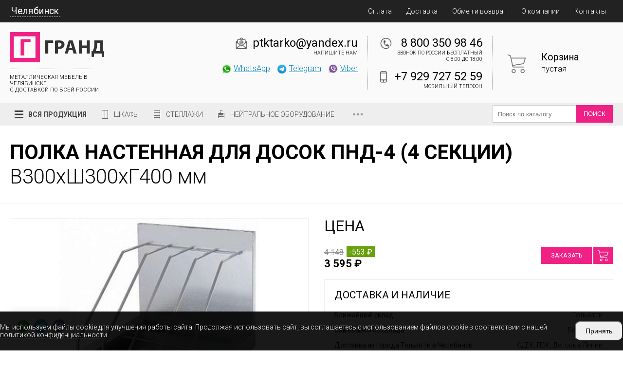

--- FILE ---
content_type: text/html; charset=UTF-8
request_url: https://ptktarko-chelyabinsk.ru/polki-nastennye/polka-nastennaya-dlya-dosok-pnd-4-4-sekcii
body_size: 13897
content:

<!DOCTYPE html>
<html lang="ru">
<head>
    <meta charset="utf-8">
    <meta name="viewport" content="width = device-width, initial-scale=1" />
    <title>Полка настенная  для досок ПНД-4 (4 секции) 300x300x400 цена 3595 руб. в Челябинске</title>
    <meta name="description" content="Полка настенная  для досок ПНД-4 (4 секции) в Челябинске, доставка, гарантия производителя, цена 3595 руб. " />
    <meta name="keywords" content="" />
    <link rel="shortcut icon" href="/uploads/favicon.png" type="image/png">
    <link rel="stylesheet" href="/templates/front/css/jedcoder/jedcoder.css"/>
    <link rel="stylesheet" href="/templates/front/css/main.css"/>
    <link rel="stylesheet" href="/templates/front/css/mobile.css"/>

    <script src="/templates/front/js/jquery-3.2.1.min.js"></script>
    <script src="/templates/front/js/magnific/jquery.magnific-popup.min.js"></script>
    <link rel="stylesheet" href="/js/magnific/magnific-popup.css"/>

    <script src="/templates/front/css/jedcoder/lib/jed-mobilemenu/jed-mobilemenu.js"></script>
    <link rel="stylesheet" href="/templates/front/css/jedcoder/lib/jed-mobilemenu/jed-mobilemenu.css"/>
    <script src="/templates/front/css/jedcoder/lib/jed-gridslider/jed-gridslider.js"></script>
    <link rel="stylesheet" href="/templates/front/css/jedcoder/lib/jed-gridslider/jed-gridslider.css"/>
    <script src="/templates/front/js/jed-slidemenu.js"></script>
    <script src="/templates/front/js/main.js"></script>
    <link href="https://fonts.googleapis.com/css?family=Roboto:100,300,400,700&amp;subset=cyrillic" rel="stylesheet">
        <meta name="yandex-verification" content="a03272153a4b440b" /><script type='text/javascript' src='/modules/mod_feedback/jquery.maskedinput.min.js'></script>
<script type='text/javascript' src='/modules/mod_feedback/feedback.js'></script>
<link rel='stylesheet' href='/modules/mod_feedback/feedback.css'/>
<script type='text/javascript' src='/modules/mod_basket/basket.js'></script>
</head>
<body>


<div class="jgridtable middle jed-mobilemenu-line">
    <div class="jitem t20 m20 jed-mobilemenu-1">
      <a href="/" class="logo">ТАРКО</a>
    </div>
    <div class="jitem t60 m60 jed-mobilemenu-2">
      <div class="telefons">
              </div>
    </div>
    <div class="item t20 m20 jed-mobilemenu-3">
        <div class="jed-mobilemenu-start"></div>
    </div>
</div>

<div class="jed-mobilemenu-menu-area">
        <div class="jed-mobilemenu-menu">
            <span>Продукция</span>
<div class='down'>
    <a href="/metallicheskie-shkafy">Шкафы</a><a href="/stellazhi">Металлические стеллажи</a><a href="/komplektuyushchie-stellazhey">Комплектующие для стеллажей МС (Пакс)</a><a href="/verstaki">Верстаки</a><a href="/elementy-verstakov">Элементы верстаков</a><a href="/metallicheskie-stoly">Металлические столы</a><a href="/instrumentalnye-shkafy">Инструментальные шкафы</a><a href="/stulya-promyshlennye">Стулья промышленные</a><a href="/telezhki-instrumentalnye">Тележки инструментальные</a><a href="/shkafy-sushilnye">Шкафы сушильные</a><a href="/shkafy-medicinskie">Шкафы медицинские</a><a href="/shkafy-medicinskie-dlya-odezhdy">Шкафы медицинские для одежды</a><a href="/kartoteki-medicinskie">Картотеки медицинские</a><a href="/tumby-medicinskie-podkatnye">Тумбы медицинские подкатные</a><a href="/stoliki-medicinskie">Столики медицинские</a><a href="/vanny-moechnye">Ванны моечные</a><a href="/stellazhi-pishchevye">Стеллажи пищевые</a><a href="/stoly-tehnologicheskie">Столы технологические</a><a href="/vanny-rukomoyniki">Ванны-рукомойники</a><a href="/polki-nastennye" class="active">Полки настенные</a><a href="/telezhki-pishchevye">Тележки пищевые</a><a href="/shkafy-kuhonnye">Шкафы кухонные</a><a href="/shpilki-pishchevye">Шпильки пищевые</a><a href="/podstavki-kuhonnye">Подставки кухонные</a><a href="/kolody-pishchevye">Колоды пищевые</a><a href="/linii-razdachi">Линии раздачи</a><a href="/komplektuyushchie-dlya-stellazhey-ms-standart-promet"> Комплектующие для стеллажей MS Standart (Промет)</a><a href="/komplektuyushchie-dlya-stellazhey-ms-strong-promet"> Комплектующие для стеллажей MS Strong (Промет)</a><a href="/komplektuyushchie-dlya-stellazhey-ms-hard-promet"> Комплектующие для стеллажей MS Hard (Промет)</a><a href="/komplektuyushchie-dlya-stellazhey-ms-pro-promet">Комплектующие для стеллажей MS Pro (Промет)</a><a href="/komplektuyushchie-dlya-stellazhey-msp-promet">Комплектующие для стеллажей MSP (Промет)</a><a href="/skameyki-i-podstavki">Скамейки и подставки</a><a href="/elementy-shkafov">Элементы шкафов</a><a href="/zonty-vytyazhnye">Зонты вытяжные</a><a href="/teplovoe-oborudovanie/vafelnicy">Вафельницы</a><a href="/teplovoe-oborudovanie/grili">Грили</a><a href="/teplovoe-oborudovanie/degidratory">Дегидраторы</a><a href="/teplovoe-oborudovanie/zharochnye-poverhnosti">Жарочные поверхности </a><a href="/teplovoe-oborudovanie/indukcionnye-plity">Индукционные плиты</a><a href="/teplovoe-oborudovanie/kipyatilniki">Кипятильники</a><a href="/teplovoe-oborudovanie/konvekcionnye-pechi">Конвекционные печи</a><a href="/teplovoe-oborudovanie/marmity">Мармиты</a><a href="/teplovoe-oborudovanie/mikrovolnovye-pechi">Микроволновые печи</a><a href="/teplovoe-oborudovanie/pechi-dlya-piccy">Печи для пиццы</a><a href="/teplovoe-oborudovanie/parokonvektomaty">Пароконвектоматы</a><a href="/teplovoe-oborudovanie/risovarki">Рисоварки</a><a href="/teplovoe-oborudovanie/frityurnicy">Фритюрницы</a><a href="/teplovoe-oborudovanie//teplovye-vitriny">Тепловые витрины</a><a href="/teplovoe-oborudovanie/apparaty-dlya-popkorna">Аппараты для попкорна</a><a href="/teplovoe-oborudovanie/apparaty-dlya-saharnoj-vaty">Аппараты для сахарной ваты</a><a href="/teplovoe-oborudovanie/apparaty-dlya-hot-dogov">Аппараты для хот-догов</a><a href="/teplovoe-oborudovanie/apparaty-dlya-shaurmy">Аппараты для шаурмы</a><a href="/teplovoe-oborudovanie/cheburechnicy">Чебуречницы</a><a href="/teplovoe-oborudovanie/blinnicy">Блинницы</a><a href="/teplovoe-oborudovanie/makaronovarki">Макароноварки</a><a href="/teplovoe-oborudovanie/shkafy-rasstoechnye">Шкафы расстоечные</a>
</div><a href="/oplata">Оплата</a><a href="/dostavka">Доставка</a><a href="/about">О компании</a><a href="/contacts">Контакты</a>        </div>
        <div class="jed-mobilemenu-more">

        </div>
</div>


<div class="box topMenuArea">
    <div class="main">
        <div class="mainMenu">
            <div class="jgridtable middle">
                <div class="jitem p30 left">
                    <div class="selectCityLink">Челябинск</div>
                </div>
                <div class="jitem p70">
                    <a href="/oplata">Оплата</a><a href="/dostavka">Доставка</a><a href="/obmen-i-vozvrat">Обмен и возврат</a><a href="/about">О компании</a><a href="/contacts">Контакты</a>                </div>
            </div>
            <div class="cityArea">
                <div class="jgrid421">
                <div class='jitem'><div class='h3'>А</div><a href='https://almetevsk.ptk-tarko.ru/polki-nastennye/polka-nastennaya-dlya-dosok-pnd-4-4-sekcii?from=clear'>Альметьевск</a> &bull; <a href='https://arzamas.ptk-tarko.ru/polki-nastennye/polka-nastennaya-dlya-dosok-pnd-4-4-sekcii?from=clear'>Арзамас</a> &bull; <a href='https://arhangelsk.ptk-tarko.ru/polki-nastennye/polka-nastennaya-dlya-dosok-pnd-4-4-sekcii?from=clear'>Архангельск</a> &bull; <a href='https://astrahan.ptk-tarko.ru/polki-nastennye/polka-nastennaya-dlya-dosok-pnd-4-4-sekcii?from=clear'>Астрахань</a></div><div class='jitem'><div class='h3'>Б</div><a href='https://balakovo.ptk-tarko.ru/polki-nastennye/polka-nastennaya-dlya-dosok-pnd-4-4-sekcii?from=clear'>Балаково</a> &bull; <a href='https://balashiha.ptk-tarko.ru/polki-nastennye/polka-nastennaya-dlya-dosok-pnd-4-4-sekcii?from=clear'>Балашиха</a> &bull; <a href='https://batajsk.ptk-tarko.ru/polki-nastennye/polka-nastennaya-dlya-dosok-pnd-4-4-sekcii?from=clear'>Батайск</a> &bull; <a href='https://belgorod.ptk-tarko.ru/polki-nastennye/polka-nastennaya-dlya-dosok-pnd-4-4-sekcii?from=clear'>Белгород</a> &bull; <a href='https://berezniki.ptk-tarko.ru/polki-nastennye/polka-nastennaya-dlya-dosok-pnd-4-4-sekcii?from=clear'>Березники</a> &bull; <a href='https://brjansk.ptk-tarko.ru/polki-nastennye/polka-nastennaya-dlya-dosok-pnd-4-4-sekcii?from=clear'>Брянск</a></div><div class='jitem'><div class='h3'>В</div><a href='https://velikij-novgorod.ptk-tarko.ru/polki-nastennye/polka-nastennaya-dlya-dosok-pnd-4-4-sekcii?from=clear'>Великий Новгород</a> &bull; <a href='https://vladimir.ptk-tarko.ru/polki-nastennye/polka-nastennaya-dlya-dosok-pnd-4-4-sekcii?from=clear'>Владимир</a> &bull; <a href='https://volgograd.ptk-tarko.ru/polki-nastennye/polka-nastennaya-dlya-dosok-pnd-4-4-sekcii?from=clear'>Волгоград</a> &bull; <a href='https://volgodonsk.ptk-tarko.ru/polki-nastennye/polka-nastennaya-dlya-dosok-pnd-4-4-sekcii?from=clear'>Волгодонск</a> &bull; <a href='https://vologda.ptk-tarko.ru/polki-nastennye/polka-nastennaya-dlya-dosok-pnd-4-4-sekcii?from=clear'>Вологда</a> &bull; <a href='https://voronezh.ptk-tarko.ru/polki-nastennye/polka-nastennaya-dlya-dosok-pnd-4-4-sekcii?from=clear'>Воронеж</a> &bull; <a href='https://vyborg.ptk-tarko.ru/polki-nastennye/polka-nastennaya-dlya-dosok-pnd-4-4-sekcii?from=clear'>Выборг</a></div><div class='jitem'><div class='h3'>Д</div><a href='https://dimitrovgrad.ptk-tarko.ru/polki-nastennye/polka-nastennaya-dlya-dosok-pnd-4-4-sekcii?from=clear'>Димитровград</a> &bull; <a href='https://domodedovo.ptk-tarko.ru/polki-nastennye/polka-nastennaya-dlya-dosok-pnd-4-4-sekcii?from=clear'>Домодедово</a></div><div class='jitem'><div class='h3'>Е</div><a href='https://evpatoriya.ptk-tarko.ru/polki-nastennye/polka-nastennaya-dlya-dosok-pnd-4-4-sekcii?from=clear'>Евпатория</a> &bull; <a href='https://ejsk.ptk-tarko.ru/polki-nastennye/polka-nastennaya-dlya-dosok-pnd-4-4-sekcii?from=clear'>Ейск</a> &bull; <a href='https://ekaterinburg.ptk-tarko.ru/polki-nastennye/polka-nastennaya-dlya-dosok-pnd-4-4-sekcii?from=clear'>Екатеринбург</a> &bull; <a href='https://elec.ptk-tarko.ru/polki-nastennye/polka-nastennaya-dlya-dosok-pnd-4-4-sekcii?from=clear'>Елец</a></div><div class='jitem'><div class='h3'>Ж</div><a href='https://zhukovskij.ptk-tarko.ru/polki-nastennye/polka-nastennaya-dlya-dosok-pnd-4-4-sekcii?from=clear'>Жуковский</a></div><div class='jitem'><div class='h3'>З</div><a href='https://zlatoust.ptk-tarko.ru/polki-nastennye/polka-nastennaya-dlya-dosok-pnd-4-4-sekcii?from=clear'>Златоуст</a></div><div class='jitem'><div class='h3'>И</div><a href='https://ivanovo.ptk-tarko.ru/polki-nastennye/polka-nastennaya-dlya-dosok-pnd-4-4-sekcii?from=clear'>Иваново</a> &bull; <a href='https://izhevsk.ptk-tarko.ru/polki-nastennye/polka-nastennaya-dlya-dosok-pnd-4-4-sekcii?from=clear'>Ижевск</a> &bull; <a href='https://irkutsk.ptk-tarko.ru/polki-nastennye/polka-nastennaya-dlya-dosok-pnd-4-4-sekcii?from=clear'>Иркутск</a></div><div class='jitem'><div class='h3'>Й</div><a href='https://joshkar-ola.ptk-tarko.ru/polki-nastennye/polka-nastennaya-dlya-dosok-pnd-4-4-sekcii?from=clear'>Йошкар-Ола</a></div><div class='jitem'><div class='h3'>К</div><a href='https://kazan.ptk-tarko.ru/polki-nastennye/polka-nastennaya-dlya-dosok-pnd-4-4-sekcii?from=clear'>Казань</a> &bull; <a href='https://kaliningrad.ptk-tarko.ru/polki-nastennye/polka-nastennaya-dlya-dosok-pnd-4-4-sekcii?from=clear'>Калининград</a> &bull; <a href='https://kaluga.ptk-tarko.ru/polki-nastennye/polka-nastennaya-dlya-dosok-pnd-4-4-sekcii?from=clear'>Калуга</a> &bull; <a href='https://kamensk-uralskiy.ptk-tarko.ru/polki-nastennye/polka-nastennaya-dlya-dosok-pnd-4-4-sekcii?from=clear'>Каменск-Уральский</a> &bull; <a href='https://kamyshin.ptk-tarko.ru/polki-nastennye/polka-nastennaya-dlya-dosok-pnd-4-4-sekcii?from=clear'>Камышин</a> &bull; <a href='https://kemerovo.ptk-tarko.ru/polki-nastennye/polka-nastennaya-dlya-dosok-pnd-4-4-sekcii?from=clear'>Кемерово</a> &bull; <a href='https://kerch.ptk-tarko.ru/polki-nastennye/polka-nastennaya-dlya-dosok-pnd-4-4-sekcii?from=clear'>Керчь</a> &bull; <a href='https://kirov43.ptk-tarko.ru/polki-nastennye/polka-nastennaya-dlya-dosok-pnd-4-4-sekcii?from=clear'>Киров</a> &bull; <a href='https://kovrov.ptk-tarko.ru/polki-nastennye/polka-nastennaya-dlya-dosok-pnd-4-4-sekcii?from=clear'>Ковров</a> &bull; <a href='https://kolomna.ptk-tarko.ru/polki-nastennye/polka-nastennaya-dlya-dosok-pnd-4-4-sekcii?from=clear'>Коломна</a> &bull; <a href='https://kopeysk.ptk-tarko.ru/polki-nastennye/polka-nastennaya-dlya-dosok-pnd-4-4-sekcii?from=clear'>Копейск</a> &bull; <a href='https://korolev.ptk-tarko.ru/polki-nastennye/polka-nastennaya-dlya-dosok-pnd-4-4-sekcii?from=clear'>Королёв</a> &bull; <a href='https://kostroma.ptk-tarko.ru/polki-nastennye/polka-nastennaya-dlya-dosok-pnd-4-4-sekcii?from=clear'>Кострома</a> &bull; <a href='https://krasnogorsk50.ptk-tarko.ru/polki-nastennye/polka-nastennaya-dlya-dosok-pnd-4-4-sekcii?from=clear'>Красногорск</a> &bull; <a href='https://krasnodar.ptk-tarko.ru/polki-nastennye/polka-nastennaya-dlya-dosok-pnd-4-4-sekcii?from=clear'>Краснодар</a> &bull; <a href='https://krasnoyarsk.ptk-tarko.ru/polki-nastennye/polka-nastennaya-dlya-dosok-pnd-4-4-sekcii?from=clear'>Красноярск</a> &bull; <a href='https://kurgan.ptk-tarko.ru/polki-nastennye/polka-nastennaya-dlya-dosok-pnd-4-4-sekcii?from=clear'>Курган</a> &bull; <a href='https://kursk.ptk-tarko.ru/polki-nastennye/polka-nastennaya-dlya-dosok-pnd-4-4-sekcii?from=clear'>Курск</a></div><div class='jitem'><div class='h3'>Л</div><a href='https://lipeck.ptk-tarko.ru/polki-nastennye/polka-nastennaya-dlya-dosok-pnd-4-4-sekcii?from=clear'>Липецк</a> &bull; <a href='https://ljubercy.ptk-tarko.ru/polki-nastennye/polka-nastennaya-dlya-dosok-pnd-4-4-sekcii?from=clear'>Люберцы</a></div><div class='jitem'><div class='h3'>М</div><a href='https://magnitogorsk.ptk-tarko.ru/polki-nastennye/polka-nastennaya-dlya-dosok-pnd-4-4-sekcii?from=clear'>Магнитогорск</a> &bull; <a href='https://majkop.ptk-tarko.ru/polki-nastennye/polka-nastennaya-dlya-dosok-pnd-4-4-sekcii?from=clear'>Майкоп</a> &bull; <a href='https://miass.ptk-tarko.ru/polki-nastennye/polka-nastennaya-dlya-dosok-pnd-4-4-sekcii?from=clear'>Миасс</a> &bull; <a href='https://ptk-tarko.ru/polki-nastennye/polka-nastennaya-dlya-dosok-pnd-4-4-sekcii?from=clear'>Москва</a> &bull; <a href='https://murmansk.ptk-tarko.ru/polki-nastennye/polka-nastennaya-dlya-dosok-pnd-4-4-sekcii?from=clear'>Мурманск</a> &bull; <a href='https://murom.ptk-tarko.ru/polki-nastennye/polka-nastennaya-dlya-dosok-pnd-4-4-sekcii?from=clear'>Муром</a> &bull; <a href='https://mytischi.ptk-tarko.ru/polki-nastennye/polka-nastennaya-dlya-dosok-pnd-4-4-sekcii?from=clear'>Мытищи</a></div><div class='jitem'><div class='h3'>Н</div><a href='https://naberezhnye-chelny.ptk-tarko.ru/polki-nastennye/polka-nastennaya-dlya-dosok-pnd-4-4-sekcii?from=clear'>Набережные Челны</a> &bull; <a href='https://neftekamsk.ptk-tarko.ru/polki-nastennye/polka-nastennaya-dlya-dosok-pnd-4-4-sekcii?from=clear'>Нефтекамск</a> &bull; <a href='https://nefteyugansk.ptk-tarko.ru/polki-nastennye/polka-nastennaya-dlya-dosok-pnd-4-4-sekcii?from=clear'>Нефтеюганск</a> &bull; <a href='https://nizhnevartovsk.ptk-tarko.ru/polki-nastennye/polka-nastennaya-dlya-dosok-pnd-4-4-sekcii?from=clear'>Нижневартовск</a> &bull; <a href='https://nizhnekamsk.ptk-tarko.ru/polki-nastennye/polka-nastennaya-dlya-dosok-pnd-4-4-sekcii?from=clear'>Нижнекамск</a> &bull; <a href='https://nizhnij-novgorod.ptk-tarko.ru/polki-nastennye/polka-nastennaya-dlya-dosok-pnd-4-4-sekcii?from=clear'>Нижний Новгород</a> &bull; <a href='https://nizhniy-tagil.ptk-tarko.ru/polki-nastennye/polka-nastennaya-dlya-dosok-pnd-4-4-sekcii?from=clear'>Нижний Тагил</a> &bull; <a href='https://novokujbyshevsk.ptk-tarko.ru/polki-nastennye/polka-nastennaya-dlya-dosok-pnd-4-4-sekcii?from=clear'>Новокуйбышевск</a> &bull; <a href='https://novorossijsk.ptk-tarko.ru/polki-nastennye/polka-nastennaya-dlya-dosok-pnd-4-4-sekcii?from=clear'>Новороссийск</a> &bull; <a href='https://novosibirsk.ptk-tarko.ru/polki-nastennye/polka-nastennaya-dlya-dosok-pnd-4-4-sekcii?from=clear'>Новосибирск</a> &bull; <a href='https://novocherkassk.ptk-tarko.ru/polki-nastennye/polka-nastennaya-dlya-dosok-pnd-4-4-sekcii?from=clear'>Новочеркасск</a> &bull; <a href='https://noginsk.ptk-tarko.ru/polki-nastennye/polka-nastennaya-dlya-dosok-pnd-4-4-sekcii?from=clear'>Ногинск</a></div><div class='jitem'><div class='h3'>О</div><a href='https://obninsk.ptk-tarko.ru/polki-nastennye/polka-nastennaya-dlya-dosok-pnd-4-4-sekcii?from=clear'>Обнинск</a> &bull; <a href='https://odincovo.ptk-tarko.ru/polki-nastennye/polka-nastennaya-dlya-dosok-pnd-4-4-sekcii?from=clear'>Одинцово</a> &bull; <a href='https://omsk.ptk-tarko.ru/polki-nastennye/polka-nastennaya-dlya-dosok-pnd-4-4-sekcii?from=clear'>Омск</a> &bull; <a href='https://orel.ptk-tarko.ru/polki-nastennye/polka-nastennaya-dlya-dosok-pnd-4-4-sekcii?from=clear'>Орел</a> &bull; <a href='https://orenburg.ptk-tarko.ru/polki-nastennye/polka-nastennaya-dlya-dosok-pnd-4-4-sekcii?from=clear'>Оренбург</a> &bull; <a href='https://orehovo-zuevo.ptk-tarko.ru/polki-nastennye/polka-nastennaya-dlya-dosok-pnd-4-4-sekcii?from=clear'>Орехово-Зуево</a> &bull; <a href='https://orsk.ptk-tarko.ru/polki-nastennye/polka-nastennaya-dlya-dosok-pnd-4-4-sekcii?from=clear'>Орск</a></div><div class='jitem'><div class='h3'>П</div><a href='https://penza.ptk-tarko.ru/polki-nastennye/polka-nastennaya-dlya-dosok-pnd-4-4-sekcii?from=clear'>Пенза</a> &bull; <a href='https://pervouralsk.ptk-tarko.ru/polki-nastennye/polka-nastennaya-dlya-dosok-pnd-4-4-sekcii?from=clear'>Первоуральск</a> &bull; <a href='https://perm.ptk-tarko.ru/polki-nastennye/polka-nastennaya-dlya-dosok-pnd-4-4-sekcii?from=clear'>Пермь</a> &bull; <a href='https://petrozavodsk.ptk-tarko.ru/polki-nastennye/polka-nastennaya-dlya-dosok-pnd-4-4-sekcii?from=clear'>Петрозаводск</a> &bull; <a href='https://podolsk.ptk-tarko.ru/polki-nastennye/polka-nastennaya-dlya-dosok-pnd-4-4-sekcii?from=clear'>Подольск</a> &bull; <a href='https://pskov.ptk-tarko.ru/polki-nastennye/polka-nastennaya-dlya-dosok-pnd-4-4-sekcii?from=clear'>Псков</a> &bull; <a href='https://pushkino.ptk-tarko.ru/polki-nastennye/polka-nastennaya-dlya-dosok-pnd-4-4-sekcii?from=clear'>Пушкино</a></div><div class='jitem'><div class='h3'>Р</div><a href='https://ramenskoe.ptk-tarko.ru/polki-nastennye/polka-nastennaya-dlya-dosok-pnd-4-4-sekcii?from=clear'>Раменское</a> &bull; <a href='https://rostov-na-donu.ptk-tarko.ru/polki-nastennye/polka-nastennaya-dlya-dosok-pnd-4-4-sekcii?from=clear'>Ростов-на-Дону</a> &bull; <a href='https://rybinsk.ptk-tarko.ru/polki-nastennye/polka-nastennaya-dlya-dosok-pnd-4-4-sekcii?from=clear'>Рыбинск</a> &bull; <a href='https://rjazan.ptk-tarko.ru/polki-nastennye/polka-nastennaya-dlya-dosok-pnd-4-4-sekcii?from=clear'>Рязань</a></div><div class='jitem'><div class='h3'>С</div><a href='https://samara.ptk-tarko.ru/polki-nastennye/polka-nastennaya-dlya-dosok-pnd-4-4-sekcii?from=clear'>Самара</a> &bull; <a href='https://sankt-peterburg.ptk-tarko.ru/polki-nastennye/polka-nastennaya-dlya-dosok-pnd-4-4-sekcii?from=clear'>Санкт-Петербург</a> &bull; <a href='https://saransk.ptk-tarko.ru/polki-nastennye/polka-nastennaya-dlya-dosok-pnd-4-4-sekcii?from=clear'>Саранск</a> &bull; <a href='https://saratov.ptk-tarko.ru/polki-nastennye/polka-nastennaya-dlya-dosok-pnd-4-4-sekcii?from=clear'>Саратов</a> &bull; <a href='https://sevastopol.ptk-tarko.ru/polki-nastennye/polka-nastennaya-dlya-dosok-pnd-4-4-sekcii?from=clear'>Севастополь</a> &bull; <a href='https://sergiev-posad.ptk-tarko.ru/polki-nastennye/polka-nastennaya-dlya-dosok-pnd-4-4-sekcii?from=clear'>Сергиев Посад</a> &bull; <a href='https://serpuhov.ptk-tarko.ru/polki-nastennye/polka-nastennaya-dlya-dosok-pnd-4-4-sekcii?from=clear'>Серпухов</a> &bull; <a href='https://simferopol.ptk-tarko.ru/polki-nastennye/polka-nastennaya-dlya-dosok-pnd-4-4-sekcii?from=clear'>Симферополь</a> &bull; <a href='https://smolensk.ptk-tarko.ru/polki-nastennye/polka-nastennaya-dlya-dosok-pnd-4-4-sekcii?from=clear'>Смоленск</a> &bull; <a href='https://sochi.ptk-tarko.ru/polki-nastennye/polka-nastennaya-dlya-dosok-pnd-4-4-sekcii?from=clear'>Сочи</a> &bull; <a href='https://stavropol.ptk-tarko.ru/polki-nastennye/polka-nastennaya-dlya-dosok-pnd-4-4-sekcii?from=clear'>Ставрополь</a> &bull; <a href='https://sterlitamak.ptk-tarko.ru/polki-nastennye/polka-nastennaya-dlya-dosok-pnd-4-4-sekcii?from=clear'>Стерлитамак</a> &bull; <a href='https://surgut.ptk-tarko.ru/polki-nastennye/polka-nastennaya-dlya-dosok-pnd-4-4-sekcii?from=clear'>Сургут</a> &bull; <a href='https://syzran.ptk-tarko.ru/polki-nastennye/polka-nastennaya-dlya-dosok-pnd-4-4-sekcii?from=clear'>Сызрань</a> &bull; <a href='https://syktyvkar.ptk-tarko.ru/polki-nastennye/polka-nastennaya-dlya-dosok-pnd-4-4-sekcii?from=clear'>Сыктывкар</a></div><div class='jitem'><div class='h3'>Т</div><a href='https://taganrog.ptk-tarko.ru/polki-nastennye/polka-nastennaya-dlya-dosok-pnd-4-4-sekcii?from=clear'>Таганрог</a> &bull; <a href='https://tambov.ptk-tarko.ru/polki-nastennye/polka-nastennaya-dlya-dosok-pnd-4-4-sekcii?from=clear'>Тамбов</a> &bull; <a href='https://tver.ptk-tarko.ru/polki-nastennye/polka-nastennaya-dlya-dosok-pnd-4-4-sekcii?from=clear'>Тверь</a> &bull; <a href='https://tobolsk.ptk-tarko.ru/polki-nastennye/polka-nastennaya-dlya-dosok-pnd-4-4-sekcii?from=clear'>Тобольск</a> &bull; <a href='https://tolyati.ptk-tarko.ru/polki-nastennye/polka-nastennaya-dlya-dosok-pnd-4-4-sekcii?from=clear'>Тольятти</a> &bull; <a href='https://tuapse.ptk-tarko.ru/polki-nastennye/polka-nastennaya-dlya-dosok-pnd-4-4-sekcii?from=clear'>Туапсе</a> &bull; <a href='https://tula.ptk-tarko.ru/polki-nastennye/polka-nastennaya-dlya-dosok-pnd-4-4-sekcii?from=clear'>Тула</a> &bull; <a href='https://tyumen.ptk-tarko.ru/polki-nastennye/polka-nastennaya-dlya-dosok-pnd-4-4-sekcii?from=clear'>Тюмень</a></div><div class='jitem'><div class='h3'>У</div><a href='https://uljanovsk.ptk-tarko.ru/polki-nastennye/polka-nastennaya-dlya-dosok-pnd-4-4-sekcii?from=clear'>Ульяновск</a> &bull; <a href='https://ust-labinsk.ptk-tarko.ru/polki-nastennye/polka-nastennaya-dlya-dosok-pnd-4-4-sekcii?from=clear'>Усть-Лабинск</a> &bull; <a href='https://ufa.ptk-tarko.ru/polki-nastennye/polka-nastennaya-dlya-dosok-pnd-4-4-sekcii?from=clear'>Уфа</a></div><div class='jitem'><div class='h3'>Х</div><a href='https://himki.ptk-tarko.ru/polki-nastennye/polka-nastennaya-dlya-dosok-pnd-4-4-sekcii?from=clear'>Химки</a></div><div class='jitem'><div class='h3'>Ч</div><a href='https://cheboksary.ptk-tarko.ru/polki-nastennye/polka-nastennaya-dlya-dosok-pnd-4-4-sekcii?from=clear'>Чебоксары</a> &bull; <a href='https://ptktarko-chelyabinsk.ru/polki-nastennye/polka-nastennaya-dlya-dosok-pnd-4-4-sekcii?from=clear'>Челябинск</a> &bull; <a href='https://cherepovec.ptk-tarko.ru/polki-nastennye/polka-nastennaya-dlya-dosok-pnd-4-4-sekcii?from=clear'>Череповец</a></div><div class='jitem'><div class='h3'>Ш</div><a href='https://shahty.ptk-tarko.ru/polki-nastennye/polka-nastennaya-dlya-dosok-pnd-4-4-sekcii?from=clear'>Шахты</a></div><div class='jitem'><div class='h3'>Щ</div><a href='https://schelkovo.ptk-tarko.ru/polki-nastennye/polka-nastennaya-dlya-dosok-pnd-4-4-sekcii?from=clear'>Щёлково</a></div><div class='jitem'><div class='h3'>Э</div><a href='https://elektrostal.ptk-tarko.ru/polki-nastennye/polka-nastennaya-dlya-dosok-pnd-4-4-sekcii?from=clear'>Электросталь</a> &bull; <a href='https://elista.ptk-tarko.ru/polki-nastennye/polka-nastennaya-dlya-dosok-pnd-4-4-sekcii?from=clear'>Элиста</a> &bull; <a href='https://engels.ptk-tarko.ru/polki-nastennye/polka-nastennaya-dlya-dosok-pnd-4-4-sekcii?from=clear'>Энгельс</a></div><div class='jitem'><div class='h3'>Я</div><a href='https://jaroslavl.ptk-tarko.ru/polki-nastennye/polka-nastennaya-dlya-dosok-pnd-4-4-sekcii?from=clear'>Ярославль</a></div>                </div>
            </div>
        </div>
    </div>
</div>

<div class="box miniHead">
    <div class="main">
        <div class="jgrid421 no-margin middle">
            <div class="jitem p20 t60 logoArea">
                <a href="/" class="logo"><img src="/uploads/logodark.png"/></a>
                <div class="slogan">МЕТАЛЛИЧЕСКАЯ МЕБЕЛЬ В Челябинске<br>
С ДОСТАВКОЙ ПО ВСЕЙ РОССИИ
<!-- Google Tag Manager (noscript) -->
<noscript><iframe src="https://www.googletagmanager.com/ns.html?id=GTM-MLS9Q59"
height="0" width="0" style="display:none;visibility:hidden"></iframe></noscript>
<!-- End Google Tag Manager (noscript) --></div>

            </div>
            <div class="jitem p10 t40 marketArea">
            </div>
            <div class="jitem p50 contactArea">
                <div class="row">
                    <div class="col">
                        
                        <div class="email contact email">
                            <a href='mailto:ptktarko@yandex.ru'>ptktarko@yandex.ru</a>
                            <div class="desc">Напишите нам</div>
                        </div>
                        
                                                <div class="telefon formsg">
                            
                            <div class="messangers">
                                <a href="https://wa.me/79297275259" class="msg" target="_blank"><img src="/uploads/design/icons/icon_whatsapp.png">WhatsApp</a>                                <a href="https://t.me/grand_rest" class="msg"  target="_blank"><img src="/uploads/design/icons/icon_telegram.png">Telegram</a>                                <a href="https://viber.click/79297275259" class="msg"  target="_blank"><img src="/uploads/design/icons/icon_viber.png">Viber</a>                            </div>
                                                    </div>
                        
                    </div>
                    <div class="col">
                        
                                                <div class="telefon contact">
                            <a href='tel:88003509846'>8 800 350 98 46</a>
                                                        <div class="desc">Звонок по России бесплатный<br>с 8:00 до 18:00</div>
                                                    </div>
                                                
                                                <div class="telefon contact mobile">
                            <a href='tel:+79297275259'>+7 929 727 52 59</a>
                            <div class="desc">Мобильный телефон</div>
                        </div>
                        
                    </div>
                </div>
            </div>
            <div class="jitem p20 basketArea">
                <a href="/korzina" class="basketPanel">
    <div class="name">Корзина</div>
    <div class="price">пустая</div>
    <div class="count disable">0</div>
</a>
            </div>
        </div>
    </div>
</div>


    
    
<div class="box topCatMenu">
        <div class="main">
            <div class="jgridtable no-margin middle">
                <div class="jitem  p80 t50 m70 menuArea">
                    <div class="mainMenu">Вся продукция</div>
                        <div class="downMain">
                            <a href='/metallicheskie-shkafy' class='link ' data-id='708'><span style='background-image:url(/uploads/design/cat_shkaf.png)'></span>Шкафы</a><a href='/stellazhi' class='link ' data-id='1009'><span style='background-image:url(/uploads/design/cat_stelaj.png)'></span>Стеллажи</a><a href='' class='link ' data-id='2762'><span style='background-image:url(/uploads/design/cat_prom.png)'></span>Промышленная мебель</a><a href='' class='link ' data-id='2768'><span style='background-image:url(/uploads/design/cat_neytral.png)'></span>Нейтральное оборудование</a><a href='' class='link ' data-id='3283'><span style='background-image:url(/uploads/design/cat_obshepit.png)'></span>Тепловое оборудование </a><a href='/linii-razdachi' class='link ' data-id='3203'><span style='background-image:url(/uploads/design/cat_line.png)'></span>Линии раздачи </a><a href='' class='link ' data-id='2779'><span style='background-image:url(/uploads/design/cat_medic.png)'></span>Медицинская мебель</a><a href='' class='link ' data-id=''><span style='background-image:url()'></span></a>                            <div class='down double' data-id='708'><div class='jgrid211'><div class='jitem part'><a href='/metallicheskie-shkafy' class='link '>Шкафы</a><a href='/ofisnye-shkafy' class='link '>Офисные</a><a href='/shkafy-dlya-odezhdy' class='link '>Шкафы для одежды</a><a href='/buhgalterskie-shkafy' class='link '>Бухгалтерские</a><a href='/arhivnye-shkafy' class='link '>Архивные</a><a href='/kartotechnye-shkafy' class='link '>Картотечные</a><a href='/kartotechnye-shkafy-bolshogo-formata' class='link '>Картотечные шкафы для большого формата</a><a href='/shkafy-dlja-dokumentov' class='link '>Для документов</a></div><div class='jitem part'><a href='/ofisnye-tumby' class='link '>Офисные тумбы</a><a href='/shkafy-kassira' class='link '>Шкафы кассира</a><a href='/mnogoyashchichnye-shkafy' class='link '>Многоящичные шкафы</a><a href='/abonentskie-shkafy' class='link '>Абонентские шкафы</a><a href='/sumochnitsy' class='link '>Сумочницы</a><a href='/skameyki-i-podstavki' class='link '>Скамейки и подставки</a><a href='/elementy-shkafov' class='link '> Элементы шкафов</a></div></div></div><div class='down' data-id='1009'><a href='/stellazhi' class='link '>Стеллажи</a><a href='/komplektuyushchie-stellazhey' class='link '>Комплектующие для стеллажей МС / МСТ (Пакс)</a><a href='/komplektuyushchie-dlya-stellazhey-ms-standart-promet' class='link '> Комплектующие для стеллажей MS Standart (Промет)</a><a href='/komplektuyushchie-dlya-stellazhey-ms-strong-promet' class='link '> Комплектующие для стеллажей MS Strong (Промет)</a><a href='/komplektuyushchie-dlya-stellazhey-ms-hard-promet' class='link '> Комплектующие для стеллажей MS Hard (Промет) </a><a href='/komplektuyushchie-dlya-stellazhey-ms-pro-promet' class='link '> Комплектующие для стеллажей MS Pro (Промет)</a></div><div class='down' data-id='2762'><a href='/instrumentalnye-shkafy' class='link '>Инструментальные шкафы</a><a href='/telezhki-instrumentalnye' class='link '>Тележки инструментальные</a><a href='/stulya-promyshlennye' class='link '>Стулья промышленные</a><a href='/shkafy-sushilnye' class='link '>Шкафы сушильные</a><a href='/verstaki' class='link '>Верстаки</a><a href='/elementy-verstakov' class='link '>Элементы верстаков</a><a href='/metallicheskie-shkafy/only-tip-sushilnyy' class='link '>Сушильные шкафы</a></div><div class='down double' data-id='2768'><div class='jgrid211'><div class='jitem part'><a href='/metallicheskie-stoly' class='link '>Металлические столы</a><a href='/vanny-moechnye' class='link '> Ванны моечные</a><a href='/vanny-rukomoyniki' class='link '> Ванны-рукомойники </a><a href='/stoly-tehnologicheskie' class='link '> Столы технологические</a><a href='/shkafy-kuhonnye' class='link '>Шкафы кухонные</a><a href='/stellazhi-pishchevye' class='link '> Стеллажи пищевые</a><a href='/polki-nastennye' class='link '> Полки настенные</a><a href='/telezhki-pishchevye' class='link '> Тележки пищевые</a></div><div class='jitem part'><a href='/shpilki-pishchevye' class='link '>Шпильки пищевые</a><a href='/podstavki-kuhonnye' class='link '>Подставки кухонные</a><a href='/kolody-pishchevye' class='link '> Колоды пищевые</a><a href='/zonty-vytyazhnye' class='link '>Зонты вытяжные</a></div></div></div><div class='down double' data-id='3283'><div class='jgrid211'><div class='jitem part'><a href='/teplovoe-oborudovanie/vafelnicy' class='link '>Вафельницы</a><a href='/teplovoe-oborudovanie/grili' class='link '>Грили</a><a href='/teplovoe-oborudovanie/degidratory' class='link '>Дегидраторы</a><a href='/teplovoe-oborudovanie/zharochnye-poverhnosti' class='link '>Жарочные поверхности</a><a href='/teplovoe-oborudovanie/indukcionnye-plity' class='link '>Индукционные плиты</a><a href='/teplovoe-oborudovanie/kipyatilniki' class='link '>Кипятильники</a><a href='/teplovoe-oborudovanie/konvekcionnye-pechi' class='link '>Конвекционные печи</a><a href='/teplovoe-oborudovanie/marmity' class='link '>Мармиты</a></div><div class='jitem part'><a href='/teplovoe-oborudovanie/mikrovolnovye-pechi' class='link '>Микроволновые печи</a><a href='/teplovoe-oborudovanie/parokonvektomaty' class='link '>Пароконвектоматы</a><a href='/teplovoe-oborudovanie/pechi-dlya-piccy' class='link '>Печи для пиццы</a><a href='/teplovoe-oborudovanie/risovarki' class='link '>Рисоварки</a><a href='/teplovoe-oborudovanie//teplovye-vitriny' class='link '>Тепловые витрины</a><a href='/teplovoe-oborudovanie/frityurnicy' class='link '>Фритюрницы</a><a href='/teplovoe-oborudovanie/apparaty-dlya-popkorna' class='link '>Аппараты для попкорна</a><a href='/teplovoe-oborudovanie/apparaty-dlya-saharnoj-vaty' class='link '>Аппараты для сахарной ваты</a></div><div class='jitem part'><a href='/teplovoe-oborudovanie/apparaty-dlya-hot-dogov' class='link '>Аппараты для хот-догов</a><a href='/teplovoe-oborudovanie/apparaty-dlya-shaurmy' class='link '>Аппараты для шаурмы</a><a href='/teplovoe-oborudovanie/cheburechnicy' class='link '>Чебуречницы</a><a href='/teplovoe-oborudovanie/blinnicy' class='link '>Блинницы</a><a href='/teplovoe-oborudovanie/makaronovarki' class='link '>Макароноварки</a><a href='/teplovoe-oborudovanie/shkafy-rasstoechnye' class='link '>Шкафы расстоечные</a></div></div></div><div class='down double' data-id='3203'><div class='jgrid211'><div class='jitem part'><a href='/linii-razdachi/rivera' class='link '> Линия раздач "Ривьера"</a><a href='/linii-razdachi/' class='link '>Линия раздач "Регата "</a><a href='/linii-razdachi/kassovyy-stol' class='link '>Кассовый стол</a><a href='/linii-razdachi/marmit' class='link '>Мармит</a><a href='/linii-razdachi/modul-podogreva-tarelok' class='link '>Модуль подогрева тарелок</a><a href='/linii-razdachi/ohlazhdaemyy-stol' class='link '>Охлаждаемый стол</a><a href='/linii-razdachi/povorotnyy-stol' class='link '>Поворотный стол</a><a href='/linii-razdachi/prilavok-dlya-goryachih-napitkov' class='link '>Прилавок для горячих напитков</a></div><div class='jitem part'><a href='/linii-razdachi/stoyka-dlya-priborov' class='link '>Стойка для приборов</a><a href='/linii-razdachi/holodilnaya-vitrina' class='link '>Холодильная витрина</a><a href='/linii-razdachi/polka' class='link '>Полка</a><a href='/linii-razdachi/dlya-hraneniya-podnosov' class='link '>Для хранения подносов</a><a href='/linii-razdachi/tumba-podstavka' class='link '>Тумба-подставка</a></div></div></div><div class='down' data-id='2779'><a href='/kartoteki-medicinskie' class='link '>Картотеки медицинские</a><a href='/tumby-medicinskie-podkatnye' class='link '>Тумбы медицинские подкатные</a><a href='/stoliki-medicinskie' class='link '> Столики медицинские </a><a href='/shkafy-medicinskie' class='link '>Шкафы медицинские для хранение</a><a href='/shkafy-medicinskie-dlya-odezhdy' class='link '>Шкафы медицинские для одежды</a><a href='/arhivnye-medicinskie-shkafy' class='link '>Архивные медицинские шкафы</a><a href='/metallicheskie-shkafy/only-tip-medicinckiy' class='link '>Медицинские шкафы</a></div><div class='down' data-id='1011'></div>                        </div>

                        <div class="bonusMenu">
                                                    <a href="/metallicheskie-shkafy" style="background-image:url(/uploads/design/cat_shkaf.png)" class="plus-url">Шкафы</a>
                                                    <a href="/stellazhi" style="background-image:url(/uploads/design/cat_stelaj.png)" class="plus-url">Стеллажи</a>
                                                    <a href="/neytralnoe-oborudovanie" style="background-image:url(/uploads/design/cat_neytral.png)" class="plus-url">Нейтральное оборудование</a>
                                                </div>
                        <div class="bonusDownMenu">
                            <div class="menuName"></div>
                            <div class="down-open">
                                                    <a href="/promyshlennaya-mebel" class="">Промышленная мебель</a>
                                                    <a href="/neytralnoe-oborudovanie" class="">Нейтральное оборудование</a>
                                                    <a href="/linii-razdachi" class="">Линии раздачи</a>
                                                    <a href="/teplovoe-oborudovanie" class="">Тепловое оборудование</a>
                                                    </div>
                        </div>
                </div>

                <div class="jitem p20 t50 m100">
                    <form class="searchForm" action="/search">
                        <div class="jgridtable no-margin">
                            <div class="jitem p80 t70 m70"><input name="s" type="text" class="search" placeholder="Поиск по каталогу" value=""></div>
                            <div class="jitem p20 t30 m30"><input type="submit" class="jbutton2 small button" value="Поиск"></div>
                        </div>
                    </form>
                </div>

            </div>

        </div>
</div>

<div itemscope itemtype="http://schema.org/Product">
<div class="box headArea inner padding itemHead" style="background-image:url('/uploads/headers/head.jpg')" role="banner">
    <div class="main">
        <div class="headContent middle">
            <div class="jtitle">
                <h1 class="name h1" itemprop="name">Полка настенная  для досок ПНД-4 (4 секции)</h1>
                <div class="desc">В300xШ300xГ400 мм</div>
            </div>
        </div>
    </div>
</div>
<div class="box padding itemPage">
    <div class="main">
                                <div class="jgrid211">
            <div class="jitem p50">
                <div class="images">
                    <div class='view-area'><div class='view' style='background-image:url(/uploads/img/restoinox/polki-nastennie/preview-w600/PND-PLK-NST-F-DSK.jpg)'></div></div>                    <div class="jgrid642 previews">
                        <a href='/uploads/img/restoinox/polki-nastennie/preview-w650/PND-PLK-NST-F-DSK.jpg' class='jitem active'><img itemprop='image' src='/uploads/img/restoinox/polki-nastennie/preview-h200/PND-PLK-NST-F-DSK.jpg' alt='' title=''></a>                    </div>
                </div>
                <div class="fullModelArea">
    <h3>Похожие товары</h3>
    	<div class="jgrid221 item-list mini no-margin">
								<div class="jitem" itemscope itemtype="http://schema.org/Product">
					<div class="area">
						<a href="/polki-nastennye/polka-nastennaya-dlya-dosok-pnd-9-9-sekciy" class="images">
														<div class="img" style="background-image:url(/uploads/img/restoinox/polki-nastennie/preview-w350/PND-PLK-NST-F-DSK.jpg)"></div>
							<div class="img second" style="background-image:url(/uploads/img/restoinox/polki-nastennie/preview-w350/PND-PLK-NST-F-DSK.jpg)"></div>
							<img itemprop="image" src="/uploads/img/restoinox/polki-nastennie/preview-w350/PND-PLK-NST-F-DSK.jpg"/>
							<img itemprop="image" src="/uploads/img/restoinox/polki-nastennie/preview-w350/PND-PLK-NST-F-DSK.jpg"/>
													</a>
												<div class="text ">
							
								<div class="border"></div>
								<a href="/polki-nastennye/polka-nastennaya-dlya-dosok-pnd-9-9-sekciy" class="name"><span itemprop="name">Полка настенная  для досок ПНД-9 (9 секций)</span></a>
																<div class="size" itemprop="description">В300xШ600xГ400 мм</div>
								<div itemprop="description" class="desc">Полка настенная  для досок ПНД-9 (9 секций)</div>
								<div class="services">
									<div class="service"><img src="/uploads/design/icons/icon_dostavka.png"><span>Доставка<br> до двери</span></div>
									
								</div>
								
								<div class="price" itemprop="offers" itemscope itemtype="http://schema.org/Offer">
																		<div class="span">
																					<span class="price-old">
												7 172											</span>
											<div class="price-diff">
												-957 ₽											</div>
																				<div class="value">
										<span class="" itemprop="price" content="6215">
											6 215										</span>
										<span  class="currency" itemprop="priceCurrency" content="RUB">₽</span>
										</div>
									</div>
								</div>
																<a itemprop="potentialAction" href="#form-bay-modal" class="jbutton2 form-modal buy" data-title="Полка настенная  для досок ПНД-9 (9 секций)" data-desc="В300xШ600xГ400 мм" data-info="Полка настенная  для досок ПНД-9 (9 секций) В300xШ600xГ400 мм">Заказать</a>																<a href="#add" class="addBasketButton " data-id="11340"></a>
						</div>
					</div>
				</div>
						</div>
</div>
                                <h2>Описание</h2>
                <div class="content p" itemprop="description"><p>Полка настенная для досок RESTOINOX ПНД-4 разработана для применения в моечных отделениях предприятий общепита и торговли различного формата, пищевых производств и пищеблоков для хранения и сушки досок.</p>
<ul>
<li>Внизу полки предусмотрен съемный поддон для сбора остатков воды.</li>
<li>4 секции.</li>
<li>Уголки крепления выполнены из нержавеющей стали Aisi 430.</li>
<li>Полка изготовлена из нержавеющей стали Aisi 430.</li>
<li>Стальная конструкция неприхотлива в уходе, способна выдержать распределенную нагрузку до 25 кг.</li>
</ul></div>
                                                                <div class="jgrid321 files">
                                        <a href='' class='jitem file' target="_blank">
                        <div class="jgridtable middle no-margin">
                            <div class='jitem p20 t20 m20  icon'></div>
                            <div class='jitem p80 t 80 m80 desc'></div>
                        </div>
                    </a>
                                    </div>
                            </div>
            <div class="jitem p50 rightArea">
                <h2 class="priceTitle">Цена</h2>
                <div class="jgrid221 pricesArea">
                    <div class="jitem p65">
                        <div class="prices" itemprop="offers" itemscope itemtype="http://schema.org/Offer">

                                                        <div class="span">
                                                                <span class="price-old">
                                    4 148                                </span>
                                <div class="price-diff">
                                    -553 ₽                                </div>
                                                                <br>
                                <span class="value" itemprop="price" content="3595">
                                    3 595                                </span>
                                <span class="currency" itemprop="priceCurrency" content="RUB"> ₽</span>
                            </div>
                        </div>
                                                                    </div>
                    <div class="jitem p35">
                        <div class="buttons">
                                                        <a itemprop="potentialAction" href="#form-bay-modal"
                                class="jbutton2 medium button form-modal"
                                data-data="{'item':{'id':'11339','city':'Тольятти'}}"
                                data-info="Полка настенная  для досок ПНД-4 (4 секции) В300xШ300xГ400 мм" data-title="Заказать"
                                data-desc="Полка настенная  для досок ПНД-4 (4 секции)  300x300x400">Заказать</a>
                            <a href="#add" class="addBasketButton  jbutton2 medium"
                                data-id="11339">&nbsp;</a>
                                                    </div>
                    </div>
                </div>



                                <div class="delivery">
                    <h3>Доставка и наличие</h3>
                    <table border="0" cellpadding="0" cellspacing="0">
                        <tr>
                            <td>Ближайший склад</td>
                            <td> Тольятти</td>
                        </tr>
                        <tr>
                            <td>Самовывоз со склада</td>
                            <td>Бесплатно</td>
                        </tr>
                                                <tr>
                            <td>Доставка из города Тольятти в Челябинск:</td>
                            <td>
                                СДЕК, ПЭК, Деловые Линии<br><br>
                                <a href="#form-deliveri" class="jbutton2 small form-modal btn-deliveri"
                                    data-data="{'item':{'id':'11339','city':'Тольятти'}}"
                                    data-info="Полка настенная  для досок ПНД-4 (4 секции) В300xШ300xГ400 мм расчет доставки">Расчет доставки</a>
                            </td>
                        </tr>
                                                                            <tr>
                                <td>Доставка по городу</td>
                                <td>
                                    <a href="#form-deliveri" class="jbutton2 small form-modal btn-deliveri"
                                        data-data="{'item':{'id':'11339','city':'Тольятти'}}"
                                        data-info="Полка настенная  для досок ПНД-4 (4 секции) В300xШ300xГ400 мм расчет доставки">Расчет доставки</a>
                                </td>
                            </tr>                            
                                                                            <tr class="count">
                            <td>Узнать наличие</td>
                            <td><a href="#stoks-list" class="stoks-link">на 2 складах</a></td>
                        </tr>
                    </table>
                                        <div class="countSave">
                        Данный товар часто есть в наличии и поддерживаются остатки на складах
                    </div>
                                    </div>
                <div class="specific">
                    <h3>Характеристики</h3>
                    <table border="0" cellpadding="0" cellspacing="0" class="options">
                        <tr>
                            <td>Артикул</td>
                            <td>N11339</td>
                        </tr>
                                                <tr>
                            <td>Модель</td>
                            <td>RESTOINOX-PLK-NST-F-DSK</td>
                        </tr>
                                                <tr itemprop="additionalProperty" itemscope="" itemtype="http://schema.org/PropertyValue">
                            <td>Размер</td>
                            <td>300x300x400</td>
                        </tr>
                                                <tr itemprop="additionalProperty" itemscope="" itemtype="http://schema.org/PropertyValue">
                            <td itemprop="name">Тип</td>
                            <td itemprop="value">Для досок  </td>
                        </tr>
                                                <tr itemprop="additionalProperty" itemscope="" itemtype="http://schema.org/PropertyValue">
                            <td itemprop="name">Комплектация</td>
                            <td itemprop="value"><a href='/polki-nastennye/otkrytaya'>открытая</a>  </td>
                        </tr>
                                                <tr itemprop="additionalProperty" itemscope="" itemtype="http://schema.org/PropertyValue">
                            <td itemprop="name">Ширина полки (мм)</td>
                            <td itemprop="value">300  </td>
                        </tr>
                                                <tr itemprop="additionalProperty" itemscope="" itemtype="http://schema.org/PropertyValue">
                            <td itemprop="name">Глубина полки (мм)</td>
                            <td itemprop="value">400  </td>
                        </tr>
                                                <tr itemprop="additionalProperty" itemscope="" itemtype="http://schema.org/PropertyValue">
                            <td itemprop="name">MAX высота полки (мм)</td>
                            <td itemprop="value">300  </td>
                        </tr>
                                                <tr itemprop="additionalProperty" itemscope="" itemtype="http://schema.org/PropertyValue">
                            <td itemprop="name">Тип полки</td>
                            <td itemprop="value">Решетчатая  </td>
                        </tr>
                                                <tr itemprop="additionalProperty" itemscope="" itemtype="http://schema.org/PropertyValue">
                            <td itemprop="name">Материал полки</td>
                            <td itemprop="value">AISI 430  </td>
                        </tr>
                                                <tr itemprop="additionalProperty" itemscope="" itemtype="http://schema.org/PropertyValue">
                            <td itemprop="name">Двери</td>
                            <td itemprop="value">Отсутствуют  </td>
                        </tr>
                                                <tr itemprop="additionalProperty" itemscope="" itemtype="http://schema.org/PropertyValue">
                            <td itemprop="name">Толщина стали полки</td>
                            <td itemprop="value">0.8 мм  </td>
                        </tr>
                                                <tr itemprop="additionalProperty" itemscope="" itemtype="http://schema.org/PropertyValue">
                            <td itemprop="name">Распределенная статическая нагрузка на полку (кг)</td>
                            <td itemprop="value">25 кг  </td>
                        </tr>
                                                <tr itemprop="additionalProperty" itemscope="" itemtype="http://schema.org/PropertyValue">
                            <td itemprop="name">Количество полок</td>
                            <td itemprop="value">1 шт  </td>
                        </tr>
                                                <tr itemprop="additionalProperty" itemscope="" itemtype="http://schema.org/PropertyValue">
                            <td itemprop="name">Установка</td>
                            <td itemprop="value">Навесная  </td>
                        </tr>
                                                <tr itemprop="additionalProperty" itemscope="" itemtype="http://schema.org/PropertyValue">
                            <td itemprop="name">Производитель</td>
                            <td itemprop="value">Restoinox  </td>
                        </tr>
                                                <tr itemprop="additionalProperty" itemscope="" itemtype="http://schema.org/PropertyValue">
                            <td itemprop="name">Вес</td>
                            <td itemprop="value">0 кг </td>
                        </tr>
                                                <tr itemprop="additionalProperty" itemscope="" itemtype="http://schema.org/PropertyValue">
                            <td itemprop="name">Срок службы</td>
                            <td itemprop="value">более 10 лет  </td>
                        </tr>
                                                                        <tr>
                            <td>Размер упаковки</td>
                            <td></td>
                        </tr>
                        <tr>
                            <td>Объем упаковки</td>
                            <td></td>
                        </tr>
                        <tr>
                            <td>Поставляется</td>
                            <td>
                                                            </td>
                        </tr>
                    </table>
                </div>
            </div>
        </div>
        <h2>Наличие в городах</h2>
        <div class="stoks-list" id="stoks-list" data-made=",restoinox," data-item="11339"></div>
    </div>
</div>

</div>


<div class="box seeBox">
    <div class="main">
        <div class="h2">Вы смотрели</div>


        <div class="jed-gridslider" data-adaptive="4-2-1" data-current="0">
            <div class="jed-gridslider-line">
                <div class="slide-area">
                                            <div class="list">
                            	<div class="jgridtable item-list mini2 no-margin">
								<div class="jitem" itemscope itemtype="http://schema.org/Product">
					<div class="area">
						<a href="/polki-nastennye/polka-nastennaya-dlya-dosok-pnd-4-4-sekcii" class="images">
														<div class="img" style="background-image:url(/uploads/img/restoinox/polki-nastennie/preview-w350/PND-PLK-NST-F-DSK.jpg)"></div>
							<div class="img second" style="background-image:url(/uploads/img/restoinox/polki-nastennie/preview-w350/PND-PLK-NST-F-DSK.jpg)"></div>
							<img itemprop="image" src="/uploads/img/restoinox/polki-nastennie/preview-w350/PND-PLK-NST-F-DSK.jpg"/>
							<img itemprop="image" src="/uploads/img/restoinox/polki-nastennie/preview-w350/PND-PLK-NST-F-DSK.jpg"/>
														<div class="bonus"><img src="/uploads/design/icons/savecount.png"><span>Часто <br>в наличии</span></div>
													</a>
												<div class="text ">
							
								<div class="border"></div>
								<a href="/polki-nastennye/polka-nastennaya-dlya-dosok-pnd-4-4-sekcii" class="name"><span itemprop="name">Полка настенная  для досок ПНД-4 (4 секции)</span></a>
																<div class="size" itemprop="description">В300xШ300xГ400 мм</div>
								<div itemprop="description" class="desc">Полка настенная  для досок ПНД-4 (4 секции)</div>
								<div class="services">
									<div class="service"><img src="/uploads/design/icons/icon_dostavka.png"><span>Доставка<br> до двери</span></div>
									
								</div>
								
								<div class="price" itemprop="offers" itemscope itemtype="http://schema.org/Offer">
																		<div class="span">
																					<span class="price-old">
												4 148											</span>
											<div class="price-diff">
												-553 ₽											</div>
																				<div class="value">
										<span class="" itemprop="price" content="3595">
											3 595										</span>
										<span  class="currency" itemprop="priceCurrency" content="RUB">₽</span>
										</div>
									</div>
								</div>
																<a itemprop="potentialAction" href="#form-bay-modal" class="jbutton2 form-modal buy" data-title="Полка настенная  для досок ПНД-4 (4 секции)" data-desc="В300xШ300xГ400 мм" data-info="Полка настенная  для досок ПНД-4 (4 секции) В300xШ300xГ400 мм">Заказать</a>																<a href="#add" class="addBasketButton " data-id="11339"></a>
						</div>
					</div>
				</div>
						</div>
                        </div>
                                    </div>
            </div>
            <div class="left"></div>
            <div class="right"></div>
        </div>
            </div>

</div>

<div class="box bottom jdark">
    <div class="main">
        <div class="jgrid211 no-margin">
            <div class="jitem p40">
                
                <div class="contactsArea" itemscope="" itemtype="http://schema.org/LocalBusiness">
                    <div class="bottomLogoArea"><a href="/" class="logo"><img itemprop="image" src="/uploads/logo.png"/></a></div>
                    <div class="right">
                        <div class="company" itemprop="name">ООО «Гранд»</div>
                        <div class="slogan" itemprop="description">МЕТАЛЛИЧЕСКАЯ МЕБЕЛЬ В Челябинске<br>
С ДОСТАВКОЙ ПО ВСЕЙ РОССИИ
<!-- Google Tag Manager (noscript) -->
<noscript><iframe src="https://www.googletagmanager.com/ns.html?id=GTM-MLS9Q59"
height="0" width="0" style="display:none;visibility:hidden"></iframe></noscript>
<!-- End Google Tag Manager (noscript) --></div>
                    </div>
                    <div class="contacts">

                        <a href="https://ptktarko-chelyabinsk.ru" class="site" itemprop="url">ptktarko-chelyabinsk.ru</a>
                        <div class="telefons">
                            
                                                            <a href='tel:8 800 350 98 46' class='telefon'><span itemprop="telephone">8 800 350 98 46</span></a>
                                                    </div>
                        <a href="mailto:ptktarko@yandex.ru" class="email" itemprop="email">ptktarko@yandex.ru</a>
                        <div class="workTime" itemprop="openingHours" content="Mo-Fr 08:00-18:00">Пн-Пт: 08:00-18:00<br>
Суббота: 9:00-18:00<br>
Воскресенье: Выходной</div>
                                            </div>
                </div>
                <div class="pays">
                    <span>Мы принимаем к оплате</span>
                    <img src="/uploads/design/icons/icon_visa.png">
                    <img src="/uploads/design/icons/icon_mastercard.png">
                    <img src="/uploads/design/icons/icon_sberbank.png">
                    <img src="/uploads/design/icons/icon_yandexmoney.png">
                </div>
            </div>
            <div class="jitem p60 menuArea">

                <div class="menu">
                    <div class="menuName">Меню</div>
                    <a href="/oplata">Оплата</a><a href="/dostavka">Доставка</a><a href="/obmen-i-vozvrat">Обмен и возврат</a><a href="/about">О компании</a><a href="/contacts">Контакты</a>                </div>

                <div class="menu">
                    <div class="menuName">Продукция</div>
                    <a href="/ofisnye-shkafy">Офисные</a><a href="/shkafy-dlya-odezhdy">Шкафы для одежды</a><a href="/buhgalterskie-shkafy">Бухгалтерские</a><a href="/arhivnye-shkafy">Архивные</a><a href="/kartotechnye-shkafy">Картотечные</a><a href="/sumochnitsy">Сумочницы</a><a href="/shkafy-dlja-dokumentov">Для документов</a><a href="/metallicheskie-shkafy">Шкафы</a><a href="/kartotechnye-shkafy-bolshogo-formata">Картотечные шкафы для большого формата</a><a href="/ofisnye-tumby">Офисные тумбы</a><a href="/mnogoyashchichnye-shkafy">Многоящичные шкафы</a><a href="/shkafy-kassira">Шкафы кассира</a><a href="/abonentskie-shkafy">Абонентские шкафы</a><a href="/skameyki-i-podstavki">Скамейки и подставки</a><a href="/elementy-shkafov"> Элементы шкафов</a>                </div>
            </div>
        </div>

    </div>
</div>

<div class="box developer">
    <div class="main">
        2026, Разработал <a href="http://mandarin5.ru" target="_blank" rel="nofollow">Мандарин</a>
    </div>
</div>

<div class='formid disable' data-id='form-call-modal'></div><div class='formid disable' data-id='form-bay-modal'></div><div class='formid disable' data-id='form-getprice-modal'></div><div class='formid disable' data-id='form-deliveri'></div><div class='formid disable' data-id='form-avail-modal'></div><div class="map modal-form white-popup mfp-hide zoom-anim-dialog" id="map">
  </div>
<div class="fixed-messangers">
    <a href="https://wa.me/79297275259" class="msg"><img src="/uploads/design/icons/icon_whatsapp.png"></a>    <a href="https://t.me/grand_rest" class="msg"><img src="/uploads/design/icons/icon_telegram.png"></a>    <a href="https://viber.click/79297275259" class="msg"><img src="/uploads/design/icons/icon_viber.png"></a></div>
<script>
document.addEventListener('DOMContentLoaded', function() {
    // Создаем HTML структуру
    const cookieHtml = `
        <div id="cookie-consent" class="cookie-consent" style="display: none;">
            <div class="container">
                <div class="cookie-content">
                    <div class="cookie-text">Мы используем файлы cookie для улучшения работы сайта. Продолжая использовать сайт, вы соглашаетесь с использованием файлов cookie в соответствии с нашей <a href="/privacy-policy">политикой конфиденциальности</a>.</div>
                    <div class="cookie-buttons">
                        <button id="accept-cookies" class="cookie-btn">Принять</button>
                    </div>
                </div>
            </div>
        </div>
    `;

    // Создаем стили
    const cookieStyles = `
        <style>
            .cookie-consent {
                position: fixed;
                width: 100%;
                bottom: 0;
                left: 0;
                right: 0;
                background: rgba(0,0,0,0.9);
                color: #fff;
                padding: 20px 0;
                z-index: 9999;
            }
            .cookie-content {
                display: flex;
                align-items: center;
                justify-content: space-between;
                gap: 20px;
            }
            .cookie-btn {
                padding: 10px 20px;
                font-size: 14px;
                border-radius: 10px;
            }
            .cookie-text {
                font-size: 14px;
            }
            .cookie-text a {
                color: #fff;
            }
            .cookie-content p {
                margin: 0;
            }
            .cookie-buttons {
                display: flex;
                gap: 10px;
            }
            .btn-secondary {
                background: #6c757d;
            }
            @media screen and (max-width: 992px) {
                .cookie-content {
                    flex-wrap: wrap;
                }
                .cookie-content div {
                    width: 100%;
                }
            }
        </style>
    `;

    // Добавляем HTML и стили на страницу
    document.body.insertAdjacentHTML('beforeend', cookieHtml);
    document.head.insertAdjacentHTML('beforeend', cookieStyles);

    const cookieConsent = document.getElementById('cookie-consent');
    
    // Проверяем наличие выбора пользователя
    const cookieChoice = localStorage.getItem('cookieConsent');
    
    if (!cookieChoice) {
        cookieConsent.style.display = 'block';
    }

    // Обработчик принятия куки
    document.getElementById('accept-cookies').addEventListener('click', function() {
        localStorage.setItem('cookieConsent', 'accepted');
        cookieConsent.style.display = 'none';
        enableCookies();
    });

    // Обработчик отклонения куки
    document.getElementById('reject-cookies').addEventListener('click', function() {
        localStorage.setItem('cookieConsent', 'rejected');
        cookieConsent.style.display = 'none';
        disableCookies();
    });

    // Если пользователь уже сделал выбор, применяем соответствующие настройки
    if (cookieChoice === 'accepted') {
        enableCookies();
    } else if (cookieChoice === 'rejected') {
        disableCookies();
    }

    function enableCookies() {
        document.cookie = "cookiesEnabled=true; path=/; max-age=31536000";
    }

    function disableCookies() {
        console.log('Disable Cookies');
        // Удаляем все существующие куки
        
        document.cookie = "cookiesEnabled=false; path=/; max-age=31536000";

        document.cookie.split(';').forEach(cookie => {
            const eqPos = cookie.indexOf('=');
            const name = eqPos > -1 ? cookie.substring(0, eqPos) : cookie;
            document.cookie = name + '=;expires=Thu, 01 Jan 1970 00:00:00 GMT';
        });
        console.log(document.cookie);
        if(!document.__defineGetter__) {
            Object.defineProperty(document, 'cookie', {
                get: function(){return ''},
                set: function(){return true},
            });
        } else {
            document.__defineGetter__("cookie", function() { return '';} );
            document.__defineSetter__("cookie", function() {} );
        }
    }
});
</script>



<!-- Yandex.Metrika counter! -->
<script type="text/javascript">
    (function(m,e,t,r,i,k,a){
        m[i]=m[i]||function(){(m[i].a=m[i].a||[]).push(arguments)};
        m[i].l=1*new Date();
        for (var j = 0; j < document.scripts.length; j++) {if (document.scripts[j].src === r) { return; }}
        k=e.createElement(t),a=e.getElementsByTagName(t)[0],k.async=1,k.src=r,a.parentNode.insertBefore(k,a)
    })(window, document,'script','https://mc.yandex.ru/metrika/tag.js', 'ym');

    ym(44566269, 'init', {webvisor:true, clickmap:true, accurateTrackBounce:true, trackLinks:true});
</script>
<noscript><div><img src="https://mc.yandex.ru/watch/44566269" style="position:absolute; left:-9999px;" alt="" /></div></noscript>
<!-- /Yandex.Metrika counter -->




<!-- Rating Mail.ru counter -->
<script type="text/javascript">
var _tmr = window._tmr || (window._tmr = []);
_tmr.push({id: "3249884", type: "pageView", start: (new Date()).getTime(), pid: "USER_ID"});
(function (d, w, id) {
  if (d.getElementById(id)) return;
  var ts = d.createElement("script"); ts.type = "text/javascript"; ts.async = true; ts.id = id;
  ts.src = "https://top-fwz1.mail.ru/js/code.js";
  var f = function () {var s = d.getElementsByTagName("script")[0]; s.parentNode.insertBefore(ts, s);};
  if (w.opera == "[object Opera]") { d.addEventListener("DOMContentLoaded", f, false); } else { f(); }
})(document, window, "topmailru-code");
</script><noscript><div>
<img src="https://top-fwz1.mail.ru/counter?id=3249884;js=na" style="border:0;position:absolute;left:-9999px;" alt="Top.Mail.Ru" />
</div></noscript>
<!-- //Rating Mail.ru counter -->

<!-- Rating@Mail.ru counter dynamic remarketing appendix -->
<script type="text/javascript">
var _tmr = _tmr || [];
_tmr.push({
    type: 'itemView',
    productid: 'VALUE',
    pagetype: 'VALUE',
    list: 'VALUE',
    totalvalue: 'VALUE'
});
</script>
<!-- // Rating@Mail.ru counter dynamic remarketing appendix -->

<script>
(function(w, d, s, h, id) {
    w.roistatProjectId = id; w.roistatHost = h;
    var p = d.location.protocol == "https:" ? "https://" : "http://";
    var u = /^.*roistat_visit=[^;]+(.*)?$/.test(d.cookie) ? "/dist/module.js" : "/api/site/1.0/"+id+"/init";
    var js = d.createElement(s); js.charset="UTF-8"; js.async = 1; js.src = p+h+u; var js2 = d.getElementsByTagName(s)[0]; js2.parentNode.insertBefore(js, js2);
})(window, document, 'script', 'cloud.roistat.com', '775d2b4c33d4f6f88668f107f558f58c');
</script>

<div id="zadarmaScripts"></div>
<script>
(function() {
  var script = document.createElement('script');
  script.src = 'https://my.zadarma.com/callmewidget/v2.0.8/loader.js';
  document.getElementById('zadarmaScripts').appendChild(script);
}());
</script>

<script>console.log('...RESTOINOX-PLK-NST-F-DSK')</script><script>console.log('0.157')</script></body>
</html>


--- FILE ---
content_type: text/html; charset=UTF-8
request_url: https://ptktarko-chelyabinsk.ru/ajax/mod-mod_script/modname-stoks-in-item
body_size: 412
content:
<div class="jgrid211">
    <div class="jitem">
        <div class="stoks-table">
        <div class="stok captions">
            <div class="adress">Город</div>
                        <div class="price">Цена</div>
            <div class="count">Наличие</div>
        </div>
                <div class="stok">
            <div class="adress">Москва</div>
                        <div class="price">3 733 ₽</div>
            <div class="count"><a href="#form-avail-modal" class="jbutton small button form-modal" data-data="{'item':{'id':'11339','city':'Москва'}}" data-info="Полка настенная  для досок ПНД-4 (4 секции) В300xШ300xГ400 мм Уточнение наличия Москва" data-title="Узнать наличие" data-desc="Уточнение наличия в городе Москва">Узнать наличие</a></div>
        </div>
                </div>
    </div>
        <div class="jitem">
        <div class="stoks-table">
        <div class="stok captions">
            <div class="adress">Город</div>
                        <div class="price">Цена</div>
            <div class="count">Наличие</div>
        </div>
                <div class="stok">
            <div class="adress">Тольятти</div>
                        <div class="price">3 595 ₽</div>
            <div class="count"><a href="#form-avail-modal" class="jbutton small button form-modal" data-data="{'item':{'id':'11339','city':'Тольятти'}}" data-info="Полка настенная  для досок ПНД-4 (4 секции) В300xШ300xГ400 мм Уточнение наличия Тольятти" data-title="Узнать наличие" data-desc="Уточнение наличия в городе Тольятти">Узнать наличие</a></div>
        </div>
                </div>
    </div>
    </div>


--- FILE ---
content_type: text/html; charset=UTF-8
request_url: https://ptktarko-chelyabinsk.ru/ajax/mod-mod_feedback
body_size: 805
content:
	<div id="form-deliveri" class="feedback modal-form white-popup mfp-hide zoom-anim-dialog">
		<div class="title h2" data-default="Расчитать доставку"></div>
		<div class="desc" data-default="Заполните форму чтобы получить стоимость доставки данного товара"></div>
			<form class="feedback_form" id="feedback_form-deliveri" enctype="multipart/form-data" method="POST" action="/ajax/mod-mod_feedback/send-message">
		<div class=" input_telefon input-box" >
	<label>
	    <span>Телефон</span>
	   	<input name="value[telefon]" type="tel" placeholder="Телефон" value="" class="input jinput"/>
		<input name="label[telefon]" type="hidden" value="Телефон" class="input"/>
		<input name="type[telefon]" type="hidden" value="input_telefon"/>
			</label>
</div>
<div class="input_require input_email input-box">
	<label>
	    <span>E-mail</span>
	   	<input name="value[email]" placeholder="E-mail" type="text" value="" class="input jinput"/>
		<input name="label[email]" type="hidden" value="E-mail" class=""/>
    	<input name="type[email]" type="hidden" value="input_email"/>		
		<span class="err_msg"></span>	</label>
</div>
<div class=" input_text input-box">
	<label>
	    <span>Адрес доставки</span>
		<textarea name="value[text]" cols="" rows="" placeholder="Адрес доставки" class="input jinput textarea"></textarea>
		<input name="label[text]" type="hidden" value="Адрес доставки" class="input"/>
		<input name="type[text]" type="hidden" value="input_text"/>
	</label>
</div>
		<input name="form" type="hidden" value=""/>
		<input name="url" type="hidden" value="/ajax/mod-mod_feedback"/>
		<input name="info" type="hidden" value="Расчитать доставку" class="form_info"/>
		<input name="data" type="hidden" value="" class="" />
		<input name="mod" type="hidden" value="form-deliveri"/>
		<input name="target_id" type="hidden" value="zakaz"/>

		<div class="formabout">Отправляя заявку вы соглашаетесь на обработку <a href="/oferta">персональных данных</a></div>
		<span class="feedback_button jbutton">Рассчитать</span>
	</form>

	<div class="results">
		<div class="loading">Идет отправка...</div>
		<div class="result"></div>
	</div>
	</div>


--- FILE ---
content_type: text/html; charset=UTF-8
request_url: https://ptktarko-chelyabinsk.ru/ajax/mod-mod_feedback
body_size: 822
content:
	<div id="form-avail-modal" class="feedback modal-form white-popup mfp-hide zoom-anim-dialog">
		<div class="title h2" data-default="Уточнение наличия"></div>
		<div class="desc" data-default=""></div>
			<form class="feedback_form" id="feedback_form-avail-modal" enctype="multipart/form-data" method="POST" action="/ajax/mod-mod_feedback/send-message">
		<div class=" input_string input-box">
<label>
    <span>Имя</span>
    <input name="value[fio]" type="text" placeholder="Имя" value="" class="input jinput"/>
    <input name="label[fio]" type="hidden" value="Имя" class="input"/>
    <input name="type[fio]" type="hidden" value="input_string"/>
    </lable>
</div>
<div class=" input_telefon input-box" >
	<label>
	    <span>Телефон</span>
	   	<input name="value[telefon]" type="tel" placeholder="Телефон" value="" class="input jinput"/>
		<input name="label[telefon]" type="hidden" value="Телефон" class="input"/>
		<input name="type[telefon]" type="hidden" value="input_telefon"/>
			</label>
</div>
<div class="input_require input_email input-box">
	<label>
	    <span>E-mail</span>
	   	<input name="value[email]" placeholder="E-mail" type="text" value="" class="input jinput"/>
		<input name="label[email]" type="hidden" value="E-mail" class=""/>
    	<input name="type[email]" type="hidden" value="input_email"/>		
		<span class="err_msg"></span>	</label>
</div>
<div class=" input_text input-box">
	<label>
	    <span>Пожелания или вопрос</span>
		<textarea name="value[text]" cols="" rows="" placeholder="Пожелания или вопрос" class="input jinput textarea"></textarea>
		<input name="label[text]" type="hidden" value="Пожелания или вопрос" class="input"/>
		<input name="type[text]" type="hidden" value="input_text"/>
	</label>
</div>
		<input name="form" type="hidden" value=""/>
		<input name="url" type="hidden" value="/ajax/mod-mod_feedback"/>
		<input name="info" type="hidden" value="Уточнение наличия" class="form_info"/>
		<input name="data" type="hidden" value="" class="" />
		<input name="mod" type="hidden" value="form-avail-modal"/>
		<input name="target_id" type="hidden" value="zakaz"/>

		<div class="formabout">Отправляя заявку вы соглашаетесь на обработку <a href="/oferta">персональных данных</a></div>
		<span class="feedback_button jbutton">Отправить</span>
	</form>

	<div class="results">
		<div class="loading">Идет отправка...</div>
		<div class="result"></div>
	</div>
	</div>


--- FILE ---
content_type: text/css
request_url: https://ptktarko-chelyabinsk.ru/templates/front/css/main.css
body_size: 7862
content:
@charset "UTF-8";
.site-sale {
  padding: 40px 0;
  background-color: #fff7d2;
  text-align: center;
  font-size: 1.4em;
  line-height: 1.4em;
}

.site-sale span {
  font-weight: 600;
}

.site-sale .btn {
  padding: 5px 15px;
  margin-left: 10px;
  border-radius: 5px;
  color: #fff;
  text-decoration: none;
  background-color: #168500;
  display: inline-block;
  transition: 0.2s;
  font-size: 1.1rem;
}

.site-sale .btn:hover {
  box-shadow: 0 0 0 4px rgba(22, 133, 0, 0.1);
}

/* styles */
.content span[style*="underline"],
.text span[style*="underline"] {
  font-size: 1.3em;
  display: table;
  font-weight: 300;
  padding: 15px 30px;
  text-decoration: none !important;
  font-style: italic;
  margin: 20px 0px;
  position: relative;
  border-top: 1px solid #ef2185;
  border-bottom: 1px solid #ef2185;
}

h1 small {
  display: block;
  font-size: 0.7em;
  text-transform: none;
  color: #666;
}

.jitem.left {
  text-align: left;
}

/*NOTICE HEAD*/
.notice {
  font-size: 1.4em;
  text-align: center;
  background-color: #ffdba3;
  padding: 20px 20%;
}

.notice span {
  font-weight: 400;
}

/* TOP MENU-----------------------------------------------*/
.topMenuArea {
  background-color: #222;
  text-align: right;
}

.topMenuArea a {
  display: inline-block;
  padding: 15px 15px;
  color: #fff;
  text-decoration: none;
}

.topMenuArea a:hover,
.topMenuArea a.active {
  background-color: rgba(0, 0, 0, 0.9);
}

/* MINI HEAD-----------------------------------------------*/
/*
.miniHead{
    padding: 20px 0px;
    background-color: $color1;
    color: #FFF;
}

.miniHead .slogan{
    font-size: 0.8em;
    text-transform: uppercase;
    margin-top: 5px;
}
.miniHead .logo img{
    max-width: 200px;
}
.miniHead .messageArea{
    margin-bottom: -5px;
}
.miniHead .messageArea span{
    display: inline-block;
    padding-right: 5px;
}
.miniHead .messageArea img{
    float: right;
    width: 24px;
    margin-left: 2px;
}

.miniHead .telefonsArea{
    text-align: right;
}
.miniHead .telefon{
    display: inline-block;
    padding-left: 20px;

}
.miniHead .telefon a{
    text-decoration: none;
    color: #FFF;
    font-size: 1.7em;
    font-weight: 600;
}
.miniHead .telefon .desc{
    display: block;
    font-size: 0.9em;
    font-weight: 400;
}

.miniHead .buttonArea{
    display: inline-block;
    padding-left: 30px;
}

.miniHead .buttonArea .button{
    display: table;
    padding: 10px 25px;
}
*/
.miniHead {
  background-color: #fafafa;
  padding: 20px 0;
}

.miniHead .logoArea img {
  width: 100%;
  display: block;
  max-width: 200px;
}

.miniHead .logoArea .slogan {
  max-width: 200px;
  margin-top: 13px;
  padding-top: 10px;
  border-top: 1px dotted #aaa;
  text-transform: uppercase;
  font-size: 0.8em;
}

.miniHead .marketArea {
  padding-left: 20px;
}

.miniHead .marketArea .icon {
  margin: 10px 0;
}

.miniHead .marketArea img {
  width: 90px;
}

.miniHead .contactArea .row {
  display: table;
  margin: 0 0 0 auto;
  text-align: right;
}

.miniHead .contactArea .col {
  display: table-cell;
  border-right: 1px dotted #aaa;
  padding-right: 20px;
  padding-left: 20px;
}

.miniHead .contactArea .contact {
  display: table;
  margin: 0px 0 0px auto;
  padding-left: 35px;
  background-image: url(/uploads/design/icon_telefon.png);
  background-position: left 3px;
  background-repeat: no-repeat;
  background-size: 24px;
}

.miniHead .contactArea .contact:first-child {
  margin-bottom: 15px;
}

.miniHead .contactArea .contact a:first-child {
  font-size: 1.7em;
  color: #000;
  text-decoration: none;
  font-weight: 400;
}

.miniHead .contactArea .contact .desc {
  display: block;
  color: #000;
  text-decoration: none;
  text-transform: uppercase;
  font-size: 0.75em;
}

.miniHead .contactArea .contact.email {
  background-image: url(/uploads/design/icon_email.png);
}

.miniHead .contactArea .contact.mobile {
  background-image: url(/uploads/design/icon_mobile.png);
}

.miniHead .contactArea .formsg {
  margin-bottom: 15px;
}

.miniHead .contactArea .formsg a {
  margin-left: 10px;
  margin-bottom: 5px;
  font-size: 1.2em;
  white-space: nowrap;
}

.miniHead .contactArea .formsg span {
  margin-right: 0px;
}

.miniHead .contactArea .formsg img {
  width: 22px;
  display: inline-block;
  margin-bottom: -7px;
  margin-right: 4px;
}

.miniHead .basketArea {
  padding-left: 30px;
}

/* TOP CATEGORY MENU-----------------------------------------------*/
.topCatMenu {
  background-color: #eee;
  text-align: left;
  overflow: visible;
}

.topCatMenu .mainMenu {
  display: inline-block;
  position: relative;
  z-index: 4;
  color: #444;
  cursor: pointer;
  padding: 15px 15px 15px 38px;
  background-image: url(/uploads/design/icons/catalogMenu.png);
  background-position: 10px center;
  background-repeat: no-repeat;
  background-size: 18px;
  text-transform: uppercase;
  font-weight: 600;
}

.topCatMenu .mainMenu:hover,
.topCatMenu .mainMenu.hover {
  background-color: #fafafa;
}

.topCatMenu .downMain {
  display: none;
  left: 0;
  position: absolute;
  width: 270px;
  background-color: #fff;
  box-shadow: 0 0 30px rgba(0, 0, 0, 0.2);
  z-index: 99999999;
  overflow: visible;
}

.topCatMenu .downMain.active {
  display: block;
}

.topCatMenu .downMain > a.link {
  display: block;
  position: relative;
  z-index: 50;
  padding: 14px 35px 14px 38px;
  color: #222;
  text-decoration: none;
  border-bottom: 1px solid #eee;
  background-image: url(/uploads/design/icons/catalogMenuLeft.png);
  background-position: right center;
  background-repeat: no-repeat;
  background-size: 18px;
  background-color: #fff;
}

.topCatMenu .downMain > a span {
  position: absolute;
  left: 7px;
  top: 0;
  width: 25px;
  height: 100%;
  background-position: center;
  background-repeat: no-repeat;
}

.topCatMenu .downMain > a:hover,
.topCatMenu .downMain > a.hover {
  background-color: #fafafa;
  color: #ef2185;
}

.topCatMenu .down {
  position: absolute;
  background-color: #fafafa;
  z-index: 2;
  min-width: 290px;
  left: 270px;
  display: none;
  padding: 18px 40px;
  box-sizing: border-box;
  box-shadow: 0 0 30px rgba(0, 0, 0, 0.2);
}

.topCatMenu .down.double {
  min-width: 540px;
}

.topCatMenu .down.active {
  display: block;
  top: 0;
}

.topCatMenu .down a {
  display: block;
  background-image: none;
  font-size: 1.1em;
  padding: 9px 5px;
  text-decoration: none;
  border-bottom: 1px solid #eee;
}

.topCatMenu .down .part:last-child {
  padding-left: 20px;
}

.topCatMenu .down a:last-child {
  border: 0;
}

.topCatMenu .bonusMenu {
  display: inline-block;
}

.topCatMenu .bonusDownMenu {
  display: inline-block;
}

.topCatMenu .bonusDownMenu .menuName {
  display: inline-block;
  font-size: 4em;
  width: 60px;
  height: 47px;
  margin-bottom: -18px;
  background-image: url(/uploads/design/menu-more.png);
  background-position: center;
  background-repeat: no-repeat;
  background-size: 31px;
}

.topCatMenu .bonusDownMenu .menuName:hover, .topCatMenu .bonusDownMenu .menuName.hover {
  background-color: #fafafa;
}

.topCatMenu .bonusDownMenu .down-open {
  display: none;
  position: absolute;
  background-color: #fff;
}

.topCatMenu .bonusDownMenu .down-open a {
  display: block;
  position: relative;
  z-index: 50;
  padding: 14px 20px;
  color: #222;
  text-decoration: none;
  border-bottom: 1px solid #eee;
  background-position: right center;
  background-repeat: no-repeat;
  background-size: 18px;
  background-color: #fff;
}

.topCatMenu .bonusDownMenu .down-open a:hover {
  color: #ef2185;
  background-color: #fafafa;
}

.topCatMenu .bonusDownMenu .down-open.open {
  display: block;
}

.topCatMenu .plus-url {
  color: #444;
  text-transform: uppercase;
  text-decoration: none;
  padding: 15px 15px 15px 38px;
  background-position: 8px center;
  background-repeat: no-repeat;
}

.topCatMenu .plus-url:hover {
  background-color: #fafafa;
}

/* TOP SERACH-----------------------------------------------*/
.searchForm {
  vertical-align: middle;
}

.searchForm .search {
  outline: none;
  width: 100%;
  height: 36px;
  box-sizing: border-box;
  background-color: #fff;
  border: 1px solid #ccc;
  padding: 5px 10px;
  color: #fff;
  transition: 0.3s;
}

.searchForm .search:focus {
  background-color: #fff;
  color: #000;
  box-shadow: inset 0px 0px 10px rgba(0, 0, 0, 0.1);
}

.searchForm .button {
  width: 100%;
  height: 36px;
  box-sizing: border-box;
  margin-left: -1px;
  border-width: 1px;
}

.searchBox {
  position: absolute;
  width: 100%;
}

.searchBox .searchForm {
  width: 30%;
  margin: 0px auto;
  padding: 10px;
  background-color: #222;
}

/* TOP CATEGORY MENU-----------------------------------------------*/
.headArea {
  color: #fff;
  background-position: center;
  background-size: cover;
}

.headArea .buttons {
  margin-top: 40px;
}

.headArea .jtitle .name {
  font-weight: 600;
}

.headArea .leftArea {
  padding-right: 40px;
}

.headArea .rightArea {
  padding-left: 20px;
  border-left: 2px solid #68A10B;
}

.headArea.inner {
  padding: 0px;
  text-align: left;
  background-image: none !important;
  color: #000;
  background-color: #fff;
}

.headArea.inner .main {
  padding-top: 30px;
  padding-bottom: 30px;
  border-bottom: 1px solid #eee;
}

.headArea.inner.itemHead .name {
  margin-bottom: 0px;
}

.headArea.inner.itemHead .desc {
  font-size: 3em;
}

/* ADVANTS-----------------------------------------------*/
.advantArea {
  color: #fff;
}

.advantArea .advant {
  padding: 20px;
  font-weight: 400;
}

.advantArea .image {
  float: left;
  width: 50px;
  height: 50px;
  background-size: cover;
  background-position: center;
}

.advantArea .text {
  margin-left: 70px;
}

.advantArea .caption {
  text-transform: uppercase;
  font-size: 1.4em;
  font-weight: 600;
}

.advantArea .desc {
  margin-top: 5px;
  text-transform: uppercase;
}

.content .advantArea {
  color: #222;
}

/* СПИСОК ТОВАРОВ-----------------------------------------------*/
.item-list {
  text-align: left;
  border-top: 1px solid #eee;
  border-left: 1px solid #eee;
}

.item-list .jitem .area {
  position: relative;
  width: 100%;
  background-color: #fff;
  text-decoration: none;
  border: 1px solid transparent;
  border-bottom: 1px solid #eee;
  border-right: 1px solid #eee;
  padding: 0px;
  box-sizing: border-box;
  transition: 0.1s;
}

.item-list .jitem:hover .area {
  border-color: #ef2185 !important;
  border-color: transparent !important;
  box-shadow: 0 0 0 5px #fff, 0 0 0 5px #aaa, 0 0 60px rgba(0, 0, 0, 0.1);
  z-index: 3;
}

.item-list .jitem:hover .buy {
  opacity: 1;
}

.item-list .images img {
  display: none;
}

.item-list .images {
  display: block;
  position: relative;
  margin: 20px;
  height: 240px;
  text-decoration: none;
}

.item-list .images .img {
  position: absolute;
  background-color: #fff;
  top: 0;
  left: 0;
  width: 100%;
  height: 100%;
  background-size: contain;
  background-position: center;
  background-repeat: no-repeat;
  transition: 0.3s;
}

.item-list .images .img.second {
  z-index: 1;
  opacity: 0;
}

.item-list .images:hover .img.second {
  opacity: 1;
}

.item-list .bonus {
  position: absolute;
  z-index: 2;
  padding: 7px;
  color: #68A10B;
  font-size: 0.9em;
  line-height: 1em;
  bottom: -15px;
  left: -10px;
}

.item-list .bonus img {
  display: inline-block;
  width: 24px;
  height: 24px;
  float: left;
}

.item-list .bonus span {
  display: block;
  margin-left: 32px;
}

.item-list .text {
  position: relative;
  /*background-color: #FAFAFA;*/
  padding: 0px 20px;
  box-sizing: border-box;
  width: 100%;
  min-height: 220px;
  padding-bottom: 70px;
}

.item-list .text .border {
  border-top: 1px solid #eee;
  margin-bottom: 10px;
}

.item-list .price {
  z-index: 2;
  position: absolute;
  bottom: 20px;
  left: 20px;
  font-weight: 400;
  font-size: 1.2em;
}

.item-list .price .value {
  font-size: 1.3em;
  display: table;
  font-weight: 600;
}

.item-list .price-old,
.itemPage .price-old {
  display: inline-block;
  color: #888;
  font-size: 1rem;
  font-weight: 400;
}

.item-list .price-old::before,
.itemPage .price-old::before {
  content: "";
  display: block;
  border-bottom: 1px solid #888;
  position: relative;
  top: 10px;
}

.item-list .text.login,
.itemPage {
  min-height: 250px;
  padding-bottom: 100px;
}

.item-list .text.login .price,
.itemPage .price {
  bottom: 40px;
}

.item-list .text.login .price-off,
.itemPage .price-off {
  display: table;
  font-size: 1.1em;
  color: #888;
  position: absolute;
  bottom: 20px;
  box-sizing: border-box;
  /*padding: 4px 10px;
        border: 1px solid #A00;*/
}

.item-list .text.login .price-off span:nth-child(1),
.itemPage .price-off span:nth-child(1) {
  color: #a00;
  font-weight: 600;
}

.item-list .text.login .price-off span:nth-child(2),
.item-list .text.login .price-off span:nth-child(3),
.itemPage .price-off span:nth-child(2),
.itemPage .price-off span:nth-child(3) {
  color: #0a0;
  font-weight: 600;
}

.item-list .text.login .price-off.item-page,
.itemPage .price-off.item-page {
  position: relative;
  bottom: 0;
}

.item-list .price-diff,
.itemPage .price-diff {
  display: inline-block;
  color: #fff;
  text-decoration: none;
  font-size: 1rem;
  padding: 2px 5px 1px 5px;
  background-color: #68A10B;
  font-weight: 400;
  position: relative;
  top: -1px;
  margin-left: 3px;
}

.item-list .special {
  position: absolute;
  padding: 10px;
  right: 0px;
  bottom: 20px;
  width: 38%;
  font-size: 0.9em;
  z-index: 2;
}

.item-list .buy {
  z-index: 2;
  position: absolute;
  bottom: 20px;
  right: 20px;
  font-size: 1em;
  padding: 7px 15px;
  border-width: 1px;
  opacity: 0;
  transition: 0.3s;
  display: none;
}

.item-list .addBasketButton {
  z-index: 2;
  position: absolute;
  bottom: 20px;
  right: 20px;
  background-image: url(/uploads/design/icons/icon_basket.png);
  background-position: center;
  background-repeat: no-repeat;
  background-size: 24px;
  height: 40px;
  width: 40px;
  background-color: #ef2185;
  border-width: 1px;
  box-sizing: border-box;
  transition: 0.2s;
}

.item-list .addBasketButton.add {
  background-image: url(/uploads/design/icons/icon_basket_add.png);
  background-color: #68A10B;
}

.item-list .name {
  display: table;
  font-size: 1.4em;
  line-height: 1em;
  margin-bottom: 3px;
  font-weight: 400;
  text-transform: uppercase;
}

.item-list .size {
  font-size: 1.2em;
  margin-bottom: 10px;
  text-decoration: none;
  color: #666;
}

.item-list .text .desc {
  font-size: 0.9em;
  color: #333;
  font-weight: 300;
  text-decoration: none;
  height: 60px;
  overflow: hidden;
}

.item-list .services {
  overflow: hidden;
  color: #333;
  margin-top: 12px;
  margin-bottom: 10px;
  font-size: 0.85em;
  font-weight: 400;
}

.item-list .services .service {
  float: left;
  display: table;
  line-height: 1em;
  overflow: visible;
  margin-right: 7px;
}

.item-list .services .service img {
  width: 22px;
  display: table-cell;
  vertical-align: middle;
  -webkit-filter: grayscale(100%);
  -moz-filter: grayscale(100%);
  -ms-filter: grayscale(100%);
  -o-filter: grayscale(100%);
  filter: grayscale(100%);
}

.item-list .services .service span {
  display: table-cell;
  vertical-align: middle;
  padding-left: 7px;
}

.item-list .jitem:hover .services .service img {
  -webkit-filter: none;
  -moz-filter: none;
  -ms-filter: none;
  -o-filter: none;
  filter: none;
}

/*medium---*/
.item-list.medium .item {
  padding: 0px;
}

.item-list.medium .border {
  display: none;
}

.item-list.medium .images {
  position: absolute;
  margin: 0px;
  top: 10px;
  bottom: 10px;
  width: 40%;
  background-position: center;
  background-repeat: no-repeat;
  background-size: contain;
  height: auto;
}

.item-list.medium .text {
  margin: 0px 0px 0px 40%;
  padding: 20px 20px 100px 20px;
  width: auto;
  min-height: 260px;
}

.item-list.medium .price {
  position: absolute;
  left: 20px;
  bottom: 20px;
}

.item-list.medium .special {
  display: none;
}

.item-list.medium .price-old {
  margin-left: 0px;
}

.item-list.medium .services {
  margin: 15px 0px;
  display: none;
}

.item-list.medium .buy {
  left: 20px;
  right: auto;
}

/*mini---*/
.item-list.mini {
  border: 0px;
}

.item-list.mini .jitem .area {
  padding: 0px;
  border-color: transparent;
}

.item-list.mini .jitem .area:hover {
  border-width: 1px;
}

.item-list.mini .name {
  font-size: 1.2em;
}

.item-list.mini .images {
  position: absolute;
  margin: 0px;
  top: 10px;
  bottom: 10px;
  width: 30%;
  background-position: center;
  background-repeat: no-repeat;
  background-size: contain;
  height: auto;
}

.item-list.mini .text {
  margin: 0px 0px 0px 30%;
  padding: 20px;
  width: auto;
  min-height: auto;
  overflow: auto;
  min-height: 146px;
}

.item-list.mini .desc {
  display: none;
}

.item-list.mini .price {
  position: relative;
  left: 0;
  top: 10px;
  margin-top: 15px;
}

.item-list.mini .addBasketButton {
  bottom: 10px;
  right: 10px;
}

.item-list.mini .special {
  display: none;
}

.item-list.mini .price-old {
  margin-left: 0px;
}

.item-list.mini .services {
  display: none;
}

.item-list.mini .border {
  display: none;
}

/* Список размеров -----------------------------------------------*/
.sizeList .jitem {
  border: 1px solid #aaa;
  text-decoration: none;
  color: #000;
}

.sizeList .jitem:hover {
  border-color: #ef2185 !important;
  box-shadow: 0px 0px 10px rgba(0, 0, 0, 0.2);
}

.sizeList .image {
  position: absolute;
  top: 10px;
  bottom: 10px;
  width: 30%;
  background-position: center;
  background-repeat: no-repeat;
  background-size: contain;
}

.sizeList .text {
  margin-left: 30%;
  padding: 20px;
}

.sizeList .name {
  color: #0284bb;
  font-size: 1.4em;
}

.sizeList .size {
  font-size: 1.4em;
  margin-bottom: 15px;
}

.sizeList .price {
  color: #fff;
  font-weight: 400;
  font-size: 1.2em;
}

.sizeList .price span {
  padding: 7px 10px;
  background-color: #68A10B;
}

/* БАНЕР ОПТОМ -----------------------------------------------*/
.opt {
  padding: 40px 40px;
  margin: 20px 0px;
  border: 2px solid #68A10B;
}

.opt .jtitle {
  margin-right: 20px;
}

.opt .email {
  display: table;
  font-size: 1.6em;
  font-weight: 400;
  text-decoration: none;
  color: #000;
}

.opt .telefon {
  display: table;
  font-size: 2.4em;
  font-weight: 600;
  text-decoration: none;
  color: #000;
  margin-bottom: 10px;
}

/* Сортировка товаров -----------------------------------------------*/
.item-sort {
  margin-bottom: 20px;
}

.item-sort .button {
  margin-right: -2px;
  padding: 5px 15px;
}

.item-sort .button:hover {
  background-color: #eee;
}

.item-sort .button.select {
  background-color: #eee;
}

/* Метки фильтра под заголовком --------------------------------------------*/
.labels {
  margin: 10px 0px 0px 0px;
  width: 80%;
}

.labels .label {
  color: #000;
  font-size: 1.2em;
  display: inline-block;
  padding: 5px 15px;
  background-color: #eee;
  border-radius: 20px;
  word-wrap: normal;
  margin-bottom: 5px;
}

.labels .plus {
  padding: 1px 5px;
  background-color: #68A10B;
  color: #fff;
  border-radius: 100px;
}

.labels a.clear {
  font-weight: 300;
  margin-left: 10px;
  display: inline-block;
  word-wrap: normal;
  margin-bottom: 5px;
  text-transform: none;
  font-size: 1.2em;
  border-radius: 100px;
  padding: 4px 15px;
}

.labels .label.clear:hover {
  background-color: #ef2185;
  color: #fff;
}

/* Таблица харакетристик продукта ------------------------------------*/
.box.itemPage {
  padding-top: 30px;
}

.box.itemPage .rightArea {
  padding-left: 20px;
}

.itemPage .options {
  width: 100%;
}

.itemPage .options td {
  font-size: 1.1em;
  padding: 12px 10px;
  border-bottom: 1px solid #eee;
  vertical-align: top;
  line-height: 1em;
}

.itemPage .options tr:last-child td {
  border: 0;
}

.itemPage .options tr:hover {
  background-color: #fafafa;
}

.itemPage .options tr td:first-child {
  font-weight: 400;
}

.itemPage .options tr td:last-child {
  text-align: right;
  width: 60%;
}

.itemPage .options td .jbutton {
  margin-top: 5px;
}

.itemPage .delivery {
  padding: 20px 20px;
  border: 1px solid #eee;
}

.itemPage .delivery h3 {
  margin-top: 0;
}

.itemPage .delivery table {
  width: 100%;
}

.itemPage .delivery table td {
  padding-bottom: 15px;
  vertical-align: top;
  text-align: right;
}

.itemPage .delivery table tr td:first-child {
  font-weight: 400;
  text-align: left;
}

.itemPage .delivery .count td {
  padding-top: 10px;
  border-top: 1px solid #eee;
}

.itemPage .delivery .countSave {
  width: 70%;
  font-size: 1.2em;
  color: #68A10B;
  padding: 0px 0px 0px 55px;
  background-image: url(/uploads/design/icons/savecount.png);
  background-position: left top;
  background-repeat: no-repeat;
  background-size: 40px;
}

.itemPage .specific {
  margin-top: 20px;
  padding: 20px;
  background-color: #fafafa;
}

.itemPage .specific h3 {
  margin-top: 0;
}

.itemPage .pricesArea {
  padding-bottom: 20px;
}

.itemPage .pricesArea .currency {
  font-size: 1.56em;
  font-weight: 600;
}

.itemPage .pricesArea .currency.oneUnit {
  font-size: 1em;
}

.itemPage .prices td {
  font-size: 1.2em;
  border-bottom: 4px solid #fff;
}

.itemPage .prices .value {
  text-align: right;
  font-weight: 600;
  font-size: 1.56em;
}

.itemPage .prices .desc {
  padding: 6px 8px;
  font-weight: 400;
  font-size: 1em;
  display: inline-block;
  color: #666;
}

.itemPage .prices .desc.old span {
  display: block;
  background-color: #a00;
  padding: 7px 15px;
  font-size: 1.2em;
  font-weight: 400;
}

.itemPage .priceCaption {
  margin-top: 3px;
  font-weight: 400;
  color: #a00;
}

.itemPage .images .view-area {
  border: 1px solid #eee;
}

.itemPage .images .view {
  width: 100%;
  height: 400px;
  overflow: hidden;
  background-color: #fff;
  box-sizing: border-box;
  background-position: center;
  background-repeat: no-repeat;
  background-size: contain;
  transition: 0.3s;
}

.itemPage .images .previews {
  margin-top: 10px;
}

.itemPage .images .previews a {
  min-height: 100px;
  background-position: center;
  background-repeat: no-repeat;
  background-size: contain;
  border: 1px solid #eee;
  transition: 0.3s;
}

.itemPage .images .previews a.active {
  border: 1px solid #222;
}

.itemPage .images .previews a:hover {
  border: 1px solid #ef2185;
  box-shadow: 0px 0px 10px rgba(0, 0, 0, 0.1);
}

.itemPage .images .previews img {
  display: none;
}

.itemPage .priceTitle {
  margin-top: 0px;
}

.itemPage .content {
  padding: 0px 0px 15px 0;
}

.itemPage .back {
  padding: 10px 15px;
  background-color: #fff;
  position: absolute;
  margin-top: -53px;
  border: 1px solid #eee;
}

.itemPage .file {
  text-decoration: none;
  padding: 10px 10px 10px 20px;
  border: 1px solid #eee;
}

.itemPage .file:hover {
  border-color: #ef2185 !important;
  box-shadow: 0px 0px 10px rgba(0, 0, 0, 0.2);
}

.itemPage .file .icon {
  height: 80px;
  background-position: center;
  background-size: contain;
  background-repeat: no-repeat;
}

.itemPage .file .icon.pdf {
  background-image: url(/uploads/design/icons/icon_pdf.png);
}

.itemPage .file .icon.doc,
.itemPage .file .icon.docx {
  background-image: url(/uploads/design/icons/icon_word.png);
}

.itemPage .file .icon.xls,
.itemPage .file .icon.xslx {
  background-image: url(/uploads/design/icons/icon_exel.png);
}

.itemPage .file .desc {
  padding-left: 15px;
  font-size: 0.9em;
}

.itemPage .buttons {
  text-align: right;
}

.itemPage .buttons .button {
  display: inline-block;
  margin-bottom: 5px;
  box-sizing: border-box;
}

.itemPage .btn-deliveri {
  display: inline;
  margin-top: 5px;
}

.itemPage .addBasketButton {
  display: inline-block;
  background-image: url(/uploads/design/icons/icon_basket.png);
  background-position: center;
  background-repeat: no-repeat;
  background-size: 24px;
  width: 40px;
  background-color: #ef2185;
  box-sizing: border-box;
  transition: 0.2s;
  color: #fff;
  text-decoration: none;
  text-align: center;
}

.itemPage .addBasketButton.add {
  background-image: url(/uploads/design/icons/icon_basket_add.png);
  background-color: #68A10B;
  border-color: #68A10B;
}

.itemPage .addBasketButton.add:hover {
  box-shadow: none;
}

.itemPage .stoks-link {
  display: inline;
  color: #ef2185;
  border-bottom: 1px dashed #ef2185;
  cursor: pointer;
  text-decoration: none;
}

.itemPage .stoks-list {
  margin-top: 20px;
  padding: 20px;
  background-color: #fafafa;
}

.itemPage .stoks-list .stoks-table {
  display: table;
  width: 98%;
}

.itemPage .stoks-table .stok {
  display: table-row;
}

.itemPage .stoks-table .stok:hover {
  background-color: rgba(0, 0, 0, 0.01);
}

.itemPage .stoks-table .stok.captions div {
  font-weight: 600;
}

.itemPage .stoks-table .stok.captions:hover {
  background-color: transparent;
}

.itemPage .stoks-table .stok > div {
  display: table-cell;
  padding: 10px 5px;
  border-bottom: 1px solid #eee;
}

.itemPage .stoks-list .stok .price {
  font-weight: 400;
}

/* ДРУГИЕ размеры и модели-----------------------------------------------*/
.fullModelArea {
  margin-top: 40px;
}

/* Каталог на главной-----------------------------------------------*/
.itemsAreaMain .main {
  border-bottom: 1px solid #eee;
  padding-top: 60px;
  padding-bottom: 60px;
}

.itemsAreaMain .jtitle .name {
  margin-bottom: 60px;
}

.itemsAreaMain .catalogInButton {
  margin-top: 40px;
}

/* BOTTTOM-----------------------------------------------*/
.bottom {
  color: #fff;
  padding: 30px 0px;
  background-color: #666;
  background-position: center;
  background-size: cover;
  overflow: visible;
}

.bottomLogoArea {
  float: left;
  position: relative;
  z-index: 2;
  display: table;
  padding: 30px 20px;
  background-color: #68A10B;
  margin-top: -30px;
  margin-left: 20px;
  margin-bottom: -10px;
}

.bottom .right {
  margin-left: 175px;
}

.bottomLogoArea img {
  width: 100px;
}

.bottom .contacts {
  clear: both;
  border: 2px solid #68A10B;
  padding: 20px;
  margin-top: -60px;
}

.bottom .company {
  font-size: 1.2em;
  font-weight: 600;
}

.bottom .slogan {
  text-transform: uppercase;
  font-size: 0.7em;
  margin-bottom: 15px;
}

.bottom .site {
  display: table;
  text-decoration: none;
  padding: 5px 0px 5px 30px;
  background-image: url(/uploads/design/icons/icon_url.png);
  background-size: 20px;
  background-position: 0px center;
  background-repeat: no-repeat;
  margin-bottom: 5px;
}

.bottom .telefons {
  margin-bottom: 5px;
  padding: 5px 0px 5px 30px;
  background-image: url(/uploads/design/icons/icon_telefon.png);
  background-size: 20px;
  background-position: 0px center;
  background-repeat: no-repeat;
}

.bottom .telefon {
  display: table;
  text-decoration: none;
  color: #fff;
  font-weight: 400;
}

.bottom .email {
  display: table;
  text-decoration: none;
  background-image: url(/uploads/design/icons/icon_email.png);
  padding: 5px 0px 5px 30px;
  background-size: 20px;
  background-position: 0px center;
  background-repeat: no-repeat;
  margin-bottom: 5px;
}

.bottom .workTime {
  padding: 5px 0px 5px 30px;
  background-image: url(/uploads/design/icons/icon_worktime.png);
  background-size: 20px;
  background-position: 0px center;
  background-repeat: no-repeat;
  margin-bottom: 5px;
}

.bottom .adress {
  padding: 5px 0px 5px 30px;
  background-image: url(/uploads/design/icons/icon_adress.png);
  background-size: 20px;
  background-position: 0px center;
  background-repeat: no-repeat;
}

.bottom .menuArea {
  padding-left: 40px;
  text-align: left;
}

.bottom .menuArea .menuName {
  font-weight: 400;
  margin-bottom: 20px;
}

.bottom .menuArea .menu {
  width: 35%;
  float: left;
  box-sizing: border-box;
}

.bottom .menuArea .menu:first-child {
  width: 30%;
  float: left;
}

.bottom .menuArea .down {
  display: none;
}

.bottom .menuArea .menu a {
  display: table;
  margin-bottom: 7px;
}

.bottom .menuArea .menu a.active {
  text-decoration: none;
  color: #fff;
}

.bottom .pays {
  margin-top: 30px;
  padding: 0 20px;
}

.bottom .pays span {
  display: block;
  text-transform: uppercase;
  margin-bottom: 10px;
}

.bottom .pays img {
  width: 64px;
}

.developer {
  padding: 10px 0px;
  position: relative;
  background-color: #222;
  color: #fff;
  text-align: center;
  text-transform: uppercase;
  font-size: 0.8em;
}

.itemList .image {
  height: 200px;
  background-position: center;
  background-size: cover;
}

.itemList .image img {
  display: none;
}

.itemList .item {
  text-decoration: none;
  padding: 10px;
}

.itemList .item:hover {
  background-color: #eee;
}

.itemList .item .name {
  margin-top: 10px;
  font-weight: 400;
  font-size: 1.2em;
}

.itemList .item .desc {
  color: #444;
}

/* CONTENT ----------------------------------------------------*/
.box.columnBox {
  padding-top: 40px;
}

.columnBox .leftArea {
  padding-right: 20px;
}

.columnBox .rightArea {
  padding-left: 40px;
}

.columnBox .rightArea table {
  width: 100%;
  border-top: 1px solid #eee;
  border-right: 1px solid #eee;
}

.columnBox .rightArea table td {
  font-size: 0.9em;
  padding: 5px;
  border-bottom: 1px solid #eee;
  border-left: 1px solid #eee;
}

/* Filter -----------------------------------------------------*/
.multi-filter .h2,
.left-menu .h2 {
  text-transform: uppercase;
  font-weight: 400;
  margin-bottom: 30px;
}

.multi-filter .modalresult {
  padding: 16px 16px 16px 16px;
  position: absolute;
  min-width: 150px;
  z-index: 3;
  display: none;
  background-position: left;
  background-size: 100%;
  background-repeat: no-repeat;
  box-sizing: border-box;
  background-color: #eee;
  border: 1px solid #aaa;
  margin-top: -24px;
  cursor: default;
}

.multi-filter .modalresult:before {
  content: "\25C0";
  position: absolute;
  font-size: 1.4em;
  color: #aaa;
  top: 16px;
  left: -16px;
  z-index: 2;
}

.multi-filter .modalresult:after {
  content: "x";
  position: absolute;
  width: 21px;
  height: 20px;
  text-align: center;
  line-height: 19px;
  font-size: 1em;
  color: #000;
  top: -1px;
  right: -1px;
  z-index: 2;
  text-transform: lowercase;
  background-color: #eee;
  border: 1px solid #aaa;
  cursor: pointer;
}

.multi-filter .modalresult:hover:after {
  background-color: #aaa;
  color: #fff;
}

.multi-filter .modalresult .jbutton {
  font-size: 1em;
  padding: 5px 10px;
  margin-top: 5px;
}

.multi-filter .modalresult span {
  display: block;
  text-transform: uppercase;
  font-weight: 400;
  line-height: 1.1em;
}

.multi-filter .range label {
  float: left;
  width: 40%;
  box-sizing: border-box;
  overflow: auto;
  margin-bottom: 20px;
}

.multi-filter .range .line {
  float: left;
  width: 20%;
  text-align: center;
  padding-top: 4px;
}

.multi-filter .range label.right {
  float: right;
}

.multi-filter .range label input {
  width: 100%;
  height: 30px;
  padding: 5px;
  box-sizing: border-box;
}

.multi-filter .range .polzun {
  clear: both;
  width: 92%;
  margin: 0px auto 20px auto;
}

.jedfilter {
  margin-bottom: 5px;
  padding: 10px 0px;
  border-bottom: 1px dotted #eee;
}

.jedfilter .down {
  display: none;
}

.jedfilter .down.active {
  display: block;
}

.jedfilter .showAll {
  display: table;
  text-transform: uppercase;
  color: #000;
  border-bottom: 1px dashed #000;
  cursor: pointer;
}

.jedfilter .showAll:hover {
  color: #ef2185;
}

.jedfilter .name {
  font-weight: 100;
  margin-bottom: 20px;
  font-size: 1.4em;
  line-height: 1.1em;
}

.jedfilter label {
  display: block;
  margin-bottom: 14px;
  position: relative;
}

.jedfilter .noUi-connect {
  background-color: #aaa;
}

.jedfilter.range:hover .noUi-connect {
  background-color: #0284bb;
}

.jedfilter label > span {
  padding-left: 30px;
  cursor: pointer;
}

.jedfilter label > span > span {
  display: inline-block;
  border-bottom: 1px dashed #0284bb;
  color: #0284bb;
}

.jedfilter input[type="checkbox"] {
  display: none;
}

.jedfilter input[type="checkbox"] ~ span:before {
  content: "";
  display: inline-block;
  width: 14px;
  height: 14px;
  border: 1px solid #aaa;
  position: absolute;
  top: 1px;
  left: 0;
}

.jedfilter input[type="checkbox"]:checked ~ span:before {
  content: "";
  display: inline-block;
  border: 1px solid #0284bb;
  background-image: url(/uploads/design/icons/icon_check.png);
  background-position: center;
  background-size: 13px;
  background-repeat: no-repeat;
}

.jedfilter label > span:hover > span {
  border-bottom: 1px dashed #ef2185;
  color: #ef2185;
}

.jedfilter label:hover input[type="checkbox"] ~ span:before {
  border: 1px solid #0284bb;
}

.button-filter {
  margin: 20px auto 0px auto;
}

.mainContent.inner {
  padding: 20px 0px 70px 0px;
}

/*CONTACTS*/
.contactsPage {
  padding: 30px 0px 30px 0px;
  overflow: hidden;
}

.contactsPage .subtitle {
  margin: 10px 0px;
  font-weight: 600;
}

.contactItem {
  padding-bottom: 20px;
  border-bottom: 1px solid #eee;
  margin-bottom: 20px;
}

.contactItem .item {
  clear: both;
  margin-bottom: 5px;
  overflow: auto;
}

.contactItem .item .key {
  font-weight: 600;
}

.contactItem .item .values {
  padding: 5px 0px;
}

.contactItem .item .values .value {
  font-size: 1.2rem;
  text-decoration: none;
}

.contactItem .item .values .desc {
  color: #666;
  font-size: 0.9em;
}

.contactItem table {
  border-top: 1px solid #eee;
  border-left: 1px solid #eee;
}

.contactItem table td {
  font-size: 0.9em;
  padding: 5px 5px;
  vertical-align: top;
  border-bottom: 1px solid #eee;
  border-right: 1px solid #eee;
}

.contactItem table tr td:first-child {
  width: 30%;
  font-weight: 400;
}

.contactItem .stok {
  margin-bottom: 15px;
  padding: 15px 15px 15px 50px;
  border: 1px solid #eee;
  min-height: 120px;
  overflow: hidden;
  background-image: url(/uploads/design/icons/icon_mappoint.png);
  background-position: 15px 15px;
  background-size: 25px;
  background-repeat: no-repeat;
}

.pagination {
  margin-top: 30px;
}

.pagination .pages-nomer {
  display: inline-block;
}

.pagination .pages-nomer a,
.pagination .pages-nomer span,
.pagination .page-prev,
.pagination .page-next {
  display: inline-block;
  border: 1px solid #eee;
  padding: 10px 15px;
}

.pagination a:hover {
  background-color: #eee;
}

.searchArea .word {
  font-size: 1.4em;
  margin-bottom: 20px;
}

.searchArea .word span {
  font-weight: 400;
}

/*КЛИЕНТЫ */
.clientLogo .image img {
  display: none;
}

.clientLogo .image {
  background-position: center;
  background-size: 80%;
  background-repeat: no-repeat;
  height: 160px;
  border: 1px solid #eee;
}

/*ОТЗЫВЫ*/
.reviewArea {
  margin-top: 40px;
}

.reviewArea .h2 {
  margin-bottom: 20px;
}

.reviewArea .review {
  padding: 20px;
  border: 1px solid #eee;
}

.reviewArea .name {
  font-size: 1.4em;
  font-weight: 400;
}

.reviewArea .type {
  color: #666;
}

.reviewArea .text {
  margin-top: 10px;
}

/*ОПЛАТА*/
.payment .line {
  margin: 5px 0px;
}

.payment .line .caption {
  font-weight: 400;
}

.payment .line .desc {
  color: #333;
  font-size: 0.9em;
}

.payment .bank {
  cursor: pointer;
  padding: 20px 10px;
  text-align: center;
  border: 1px solid #eee;
}

.payment .bank:hover,
.payment .bank.active {
  box-shadow: 0px 0px 10px rgba(0, 0, 0, 0.2);
  border: 1px solid #ef2185;
}

.payment .dropLink {
  display: inline-block;
  color: #0284bb;
  border-bottom: 1px dashed #0284bb;
  cursor: pointer;
}

.payment .dropLink:hover,
.payment .dropLink.active {
  color: #ef2185;
  border-color: #ef2185;
}

.payment .dropContent {
  display: none;
  opacity: 0;
  transition: 0.2s;
}

.payment .dropContent.active {
  display: block;
  opacity: 1;
}

.payment .dropContent img {
  max-width: 900px;
}

.payment .bankContent {
  margin-top: 40px;
  display: none;
}

.payment .bankContent.active {
  display: block;
}

.item-list .labelIcons {
  position: absolute;
  left: -10px;
  top: -10px;
  z-index: 2;
}

.item-list .labelIcons .label {
  width: 44px;
  height: 44px;
  background-size: contain;
  background-position: center;
  background-repeat: no-repeat;
  color: #fff;
  text-align: center;
  padding-top: 22px;
  box-sizing: border-box;
  font-weight: 600;
  font-size: 0.8em;
}

/*ВЫБОР ГОРОДОВ*/
.selectCityLink {
  display: table;
  color: #fff;
  font-weight: 400;
  font-size: 1.4em;
  border-bottom: 1px dashed #fff;
  padding: 0px 3px;
  cursor: pointer;
}

.cityArea {
  position: absolute;
  width: 90%;
  box-sizing: border-box;
  z-index: 5;
  padding: 40px;
  background-color: #fff;
  text-align: left;
  display: none;
}

.cityArea.active {
  display: block;
}

.cityArea a {
  display: inline-block;
  padding: 0px;
  color: #0284bb;
  box-sizing: border-box;
  margin-bottom: 3px;
}

.cityArea a:hover {
  background-color: #fff;
  color: #ef2185;
}

.previewText {
  font-size: 1.2em;
  font-style: italic;
  margin-top: 15px;
}

.previewText .image {
  background-position: center;
  background-size: cover;
}

.previewText img {
  display: none;
}

.previewText .text {
  padding-left: 40px;
}

.feedback_form .site {
  display: none;
}

/*Преимущества столов*/
.tableAdvant {
  margin-top: 20px;
}

.tableAdvant .h3 {
  font-weight: 600;
  margin-bottom: 10px;
}

.tableAdvant .item {
  padding: 10px 0px;
}

.tableAdvant .icon {
  float: left;
  width: 80px;
}

.tableAdvant .icon img {
  width: 50px;
}

.tableAdvant .text {
  margin-left: 80px;
}

.tableAdvant .item .name {
  font-size: 1.2em;
  font-weight: 600;
  text-transform: uppercase;
  margin-bottom: 10px;
}

/*КОРЗИНА*/
.basketPanel {
  display: block;
  background-image: url(/uploads/design/icons/icon_basket_black.png);
  background-position: left 5px;
  background-repeat: no-repeat;
  background-size: 40px;
  padding-left: 70px;
  text-decoration: none;
  color: #000;
}

.basketPanel .name {
  font-size: 1.4em;
  font-weight: 400;
}

.basketPanel .price {
  margin-top: 2px;
  font-size: 1.2em;
}

.basketPanel .count.disable {
  display: none;
}

.basketPanel .count {
  background-color: #ef2185;
  color: #fff;
  border-radius: 100px;
  display: table;
  position: absolute;
  left: 60px;
  top: 0px;
  width: 24px;
  height: 24px;
  text-align: center;
  line-height: 24px;
}

.basketTable {
  width: 100%;
  display: none;
}

.basketTable .captions td {
  font-size: 1em;
  font-weight: 600;
  text-transform: uppercase;
  border-bottom: 1px solid #ef2185;
}

.basketTable tr.item:hover {
  background-color: rgba(0, 0, 0, 0.015);
}

.basketTable tr td {
  border-bottom: 1px solid #eee;
  padding: 5px 0;
}

.basketTable tr.remove {
  opacity: 0.2;
}

.basketTable .imageTd {
  width: 60px;
}

.basketTable .deleteTd {
  width: 40px;
  text-align: center;
}

.basketTable .nameTd {
  width: 40%;
}

.basketTable .countTd {
  width: 80px;
}

.basketTable .image {
  width: 50px;
  height: 50px;
  background-position: center;
  background-size: contain;
  background-repeat: no-repeat;
}

.basketTable .name {
  display: table;
  font-size: 1.1em;
  line-height: 1em;
  font-weight: 400;
  text-transform: uppercase;
  text-decoration: none;
}

.basketTable .name span {
  display: table;
  color: #aaa;
  font-weight: 300;
  text-transform: none;
  font-size: 0.9em;
}

.basketTable .price {
  font-size: 1.1em;
  line-height: 1em;
  font-weight: 400;
  color: #777;
}

.basketTable .price-count {
  font-size: 1.1em;
  line-height: 1em;
  font-weight: 600;
}

.basketTable input.count {
  width: 60px;
  padding: 7px 10px;
  height: auto;
}

.basketTable .totalTr td {
  border-top: 1px solid #666;
  border-bottom: 0;
}

.basketTable .totalTr .second {
  color: #666;
  font-size: 1.1em;
}

.basketTable .removeBasketButton {
  display: inline-block;
  width: 26px;
  height: 26px;
  background-color: #eee;
  text-decoration: none;
  color: #aaa;
  line-height: 26px;
}

.basketTable .removeBasketButton:hover {
  background-color: #ef2185;
  color: #fff;
}

.basketTable .captionStyle {
  font-size: 1.2em;
  font-weight: 600;
  text-transform: uppercase;
  text-align: right;
  padding-right: 20px;
}

.basketTable .valueStyle {
  font-size: 1.4em;
  font-weight: 600;
}

.noBasket {
  margin-top: 20px;
  display: none;
  font-size: 1.8em;
  font-weight: 300;
  text-transform: uppercase;
}

#form-basket {
  padding: 25px 30px 30px 30px;
  border: 2px solid #eee;
  margin-top: 25px;
}

div[data-id="form-basket"] {
  height: 650px;
}

.basketTable .bonus .bonusInput {
  height: 34.4px;
}

.basketTable .bonus textarea.bonusInput {
  width: 90%;
  max-width: 90%;
  height: 60px;
  min-height: 50px;
  margin-top: -1px;
}

.basketTable .bonus .bonusName {
  width: 90%;
}

.basketTable .bonus .bonusPrice,
.basketTable .bonus .bonusPrice2 {
  display: inline-block;
  width: 48%;
}

.seeBox .main {
  border-top: 2px solid #eee;
  padding-top: 40px;
}

.seeBox .jed-gridslider {
  margin: 40px 0;
}

.seeBox .list {
  min-height: 520px;
}

.seeBox .list .jitem {
  position: inherit;
}

.seeBox .list .jitem:hover .area {
  position: absolute !important;
}

.itemTitle .jtitle {
  width: 70%;
}

.flush {
  display: none;
  position: absolute;
  top: 20px;
  left: 5%;
  right: 5%;
  background-color: #dc3545;
  border-radius: 2px;
  box-shadow: 0 8px 20px rgba(0, 0, 0, 0.25);
  color: #fff;
  padding: 15px;
  z-index: 9999;
}

.flush-title {
  font-weight: bold;
  margin-bottom: 10px;
}

.quiz {
  margin-bottom: 30px;
  background-color: #fff;
}

#integrate-quiz-element {
  margin: 0px !important;
}

.basketOffer {
  margin-top: 40px;
  padding: 30px;
  background-color: #eee;
}

.basketOffer .title {
  margin-bottom: 20px;
}

.basketOffer form .valueCaption {
  font-size: 1.1em;
  font-weight: 600;
}

.basketOffer form .value {
  display: block;
  width: 100%;
  padding: 10px;
  box-sizing: border-box;
  margin-bottom: 10px;
}

.basketOffer form textarea.value {
  max-width: 100%;
  min-height: 60px;
}

.basketOffer form .submit {
  margin: 5px;
}

.basketOffer .text {
  padding-left: 20px;
  padding-top: 20px;
}

.basketOffer .text .item {
  margin-bottom: 7px;
  border-bottom: 1px dotted #bbb;
}

.basketOffer .text .caption {
  display: inline-block;
  box-sizing: border-box;
  width: 55%;
  font-size: 1.2em;
  font-weight: 300;
  text-transform: uppercase;
  text-align: left;
  padding-right: 20px;
}

.basketOffer .text .value {
  display: inline-block;
  width: 40%;
  font-size: 2em;
  font-weight: 600;
  text-align: right;
}

.basketOffer .text .border {
  margin: 40px 0;
}

.basketOffer .offer-edit-exit {
  margin-top: -15px;
  display: table;
  margin-bottom: 20px;
}

.maincats {
  padding: 60px 0;
}

.maincats .main {
  padding-bottom: 60px;
  border-bottom: 1px dashed #68A10B;
}

.maincats .category {
  margin-bottom: 10px;
}

.maincats .boxcat {
  padding: 40px 30px;
  border: 4px solid #68A10B;
  box-sizing: border-box;
}

.maincats .boxcat .name {
  margin-bottom: 15px;
  display: table;
  font-weight: 600;
}

.maincats .jitem {
  overflow: visible;
}

.maincats .boxitem {
  padding: 10px;
  border: 1px solid #eee;
  box-sizing: border-box;
  overflow: auto;
  min-height: 250px;
}

.maincats .boxitem:hover {
  box-shadow: 0 0 30px rgba(0, 0, 0, 0.1);
  position: relative;
  z-index: 2;
  cursor: pointer;
}

.maincats .boxitem .image {
  float: left;
  width: 140px;
  min-height: 140px;
  background-position: center;
  background-size: contain;
  background-repeat: no-repeat;
}

.maincats .boxitem .text {
  margin-left: 140px;
  padding: 20px;
}

.maincats .boxitem .name {
  font-size: 1.4em;
  text-transform: uppercase;
  font-weight: 600;
  margin-bottom: 15px;
  display: table;
}

.offerListPage {
  padding: 40px;
}

.offerListPage .offerList {
  width: 100%;
}

.offerListPage .offerList tr td {
  padding: 4px 10px;
  border-bottom: 1px solid #eee;
}

.offerListPage .offerList tr td.nomer {
  width: 50px;
}

.offerListPage .offerList tr:nth-child(2n) td {
  background-color: rgba(0, 0, 0, 0.01);
}

.offerListPage .offerList tr:hover td {
  background-color: rgba(0, 0, 0, 0.03);
}

.fixed-messangers {
  position: fixed;
  padding: 10px;
  left: 20px;
  bottom: 20px;
  box-shadow: 0 0 20px rgba(0, 0, 0, 0.1);
  background-color: #fff;
  border-radius: 5px;
  z-index: 3;
}

.fixed-messangers img {
  max-width: 34px;
}

.category-list-top .item {
  display: block;
  text-align: center;
  border: 1px solid #eee;
  padding: 20px 10px 7px 10px;
  box-sizing: border-box;
  min-height: 160px;
}

.category-list-top .item.active {
  border-color: #000;
  color: #000;
  text-decoration: none;
}

.category-list-top .image {
  max-width: 100px;
  margin: 0 auto;
  height: 100px;
  background-position: center;
  background-size: contain;
  background-repeat: no-repeat;
}

.banner-list .banner {
  display: block;
  margin-bottom: 15px;
}

.banner-list .banner img {
  display: block;
  width: 100%;
}


--- FILE ---
content_type: application/javascript; charset=utf-8
request_url: https://ptktarko-chelyabinsk.ru/templates/front/js/main.js
body_size: 2183
content:
$(document).ready(function () {

    // модальные окна с формой
    $('.form-modal').magnificPopup({
		type: 'inline',

		fixedContentPos: false,
		fixedBgPos: true,

		overflowY: 'auto',

		closeBtnInside: true,
		preloader: false,

		midClick: true,
		removalDelay: 300,
		mainClass: 'my-mfp-slide-bottom',
    callbacks: {
			elementParse: function(item) {
        // записываем доп инфо
        title = $(item.el).attr("data-title");
        desc = $(item.el).attr("data-desc");
        info = $(item.el).attr("data-info");
        default_value = "";
				$(item.src).find("input[name=info]").val(info);
        if(title) {
          $(item.src).find(".title").html(title);
        } else {
          // значение по умолчанию
          default_value = $(item.src).find(".title").attr("data-default");
          $(item.src).find(".title").html(default_value);
        }

        if(desc) {
          $(item.src).find(".desc").html(desc);
        } else {
          // значение по умолчанию
          default_value = $(item.src).find(".desc").attr("data-default");
          $(item.src).find(".desc").html(default_value);
        }

        //возвращаем форму в исходное состояние
  			parent = $(item.src);
  			$(parent).find(".feedback_button").css("display","table");
  			$(parent).find(".input-box").css("display","block");
  			$(parent).find(".feedback_result").css("display","none");
			}
    }
	});

  // модальные окна с формой и подстановкой заголовка и описания
  // в ссылке необходимы поля data-title и data-desc
	$('.form-modal-desc').magnificPopup({
		type: 'inline',
		fixedContentPos: false,
		fixedBgPos: true,
		overflowY: 'auto',
		closeBtnInside: true,
		preloader: true,
		midClick: true,
		removalDelay: 300,
		mainClass: 'my-mfp-slide-bottom',
		callbacks: {
			elementParse: function(item) {
        // востанавливаем форму
        parent = $(item.src);
  			$(parent).find(".feedback_button").css("display","table");
  			$(parent).find(".input-box").css("display","block");
  			$(parent).find(".feedback_result").css("display","none");
        $(parent).find(".input-box input, .input-box textarea").val("");

				title = $(item.el).attr("data-title");
        desc = $(item.el).attr("data-desc");
        info = $(item.el).attr("data-info");

				input = $(item.src).find("input[name=info]").val(info);
        if(title) $(item.src).find(".title").html(title);
        if(desc) $(item.src).find(".desc").html(desc);
			}
		}
	});

    // модальные фото
	$('.img-modal').magnificPopup({
		type: 'image',
		closeOnContentClick: true,
		fixedContentPos: false,
		fixedBgPos: true,
		overflowY: 'auto',
		closeBtnInside: true,
		preloader: false,
		midClick: true,
		mainClass: 'my-mfp-slide-bottom'
	});

	// модальное видео
	$('.video-modal').magnificPopup({
		disableOn: 700,
		type: 'iframe',
		mainClass: 'mfp-fade',
		removalDelay: 160,
		preloader: false,
		fixedContentPos: false
	});

	// создание ссылок без индексации
/*	$.each($(".jlink"), function (index, value) {
		url = $(this).attr("data-href");
		name = $(this).text();
		$(this).after("<a href='"+url+"'>"+name+"</a>");
		$(this).remove();
	});*/

    // раскрывающееся меню
    $('.serviceMenu span').on('click', function(){
        $down = $(this).next('.down');
        $down.toggleClass('open');
    });
    // откроем все нужные разделы
    $.each($('.serviceMenu a'),function(i,e){
        url = window.location.pathname;
        href = $(e).attr("href");
        if(url==href){
            $parent = $(this).closest('.down');
            $parent.addClass('open');
        }
    });
    // анимации

	function inWindow(s){
		var scrollTop = $(window).scrollTop();
		var windowHeight = $(window).height();
		var currentEls = $(s);
		var result = [];
		currentEls.each(function(){
			var el = $(this);
			var offset = el.offset();
			if(scrollTop <= offset.top && (el.height() + offset.top) < (scrollTop + windowHeight))
				result.push(this);
		});
		return $(result);
	}

	$(".anim").css("opacity","0");
	$(window).on("scroll", function () {
		$anim = inWindow(".anim");
		$anim.css("opacity","1").addClass("animated "+$anim.attr('data-anim'));
	});

    // превью товара
	$(".itemPage .previews a").each(function(i,e){

		preview = $(this).find("img").attr("src");

		$(this).find("img").remove();
		$(this).css("background-image", "url("+preview+")");
	});

	// событие по нажатию на превью товара
	$(".itemPage .previews a").on("click", function(){
		// убираем выделение
		$(".itemPage .previews a").removeClass("active");
		$(this).addClass("active");
		view = $(this).attr("href");
		$(".itemPage .view").css("background-image", "url("+view+")");
		return false; // запрещаем переход по ссылке
	});

    /*Выпадающие картинки в оплате*/
    $(".dropLink").on("click", function(i,e){
        $next = $(this).closest("p").next(".dropContent");
        $(this).toggleClass("active");
        $next.toggleClass("active");
    });

    /* ТАБЫ банков */
    $(".bankList .bank").each(function(i,e){
        $(this).attr("data-id",i);
    });
    $(".bankContent").each(function(i,e){
        $(this).attr("data-id",i);
    });

    $(".bank").on("click", function(i,e){

        $(".bankList .bank").removeClass("active");
        $(".bankContent").removeClass("active");

        id = $(this).attr("data-id");

        $(".bankList .bank[data-id="+id+"]").addClass("active");
        $(".bankContent[data-id="+id+"]").addClass("active");
    });


    /*Выбор города*/
    $(".selectCityLink").on("click", function(){
        $(".cityArea").toggleClass("active");
    });

    /*Показать список складов и наличие*/
        made = $(".stoks-list").attr("data-made");
        item = $(".stoks-list").attr("data-item");
        $.ajax({
            type:"POST",
            data:"&made="+made+"&item="+item,
            url:"/ajax/mod-mod_script/modname-stoks-in-item",
            success:function(result){
                $(".stoks-list").html(result);
            }
        });

  // выпадающее меню для ПК при наведении
  $(".bonusDownMenu .menuName").on("mouseover", function () {
    pos = $(this).position();
    h = $(this).outerHeight();
    w = $(this).outerWidth();
    $down = $(this).next(".down-open");
    if ($down.hasClass('open') == false) {
      dw = $down.outerWidth();
      $down.css("left", pos.left);
      $down.css("top", pos.top + h);
      $down.addClass("open");
    }
  });


  $(".bonusDownMenu .down-open").on("mouseenter", function () {
    $(this).addClass("open");
    $(this).prev(".menuName").addClass("hover");
  });

  $(".bonusDownMenu .down-open, .bonusDownMenu .menuName").on("mouseleave", function () {
    $(".bonusDownMenu .down-open").removeClass("open");
    $(".bonusDownMenu .menuName").removeClass("hover");
  });

});
